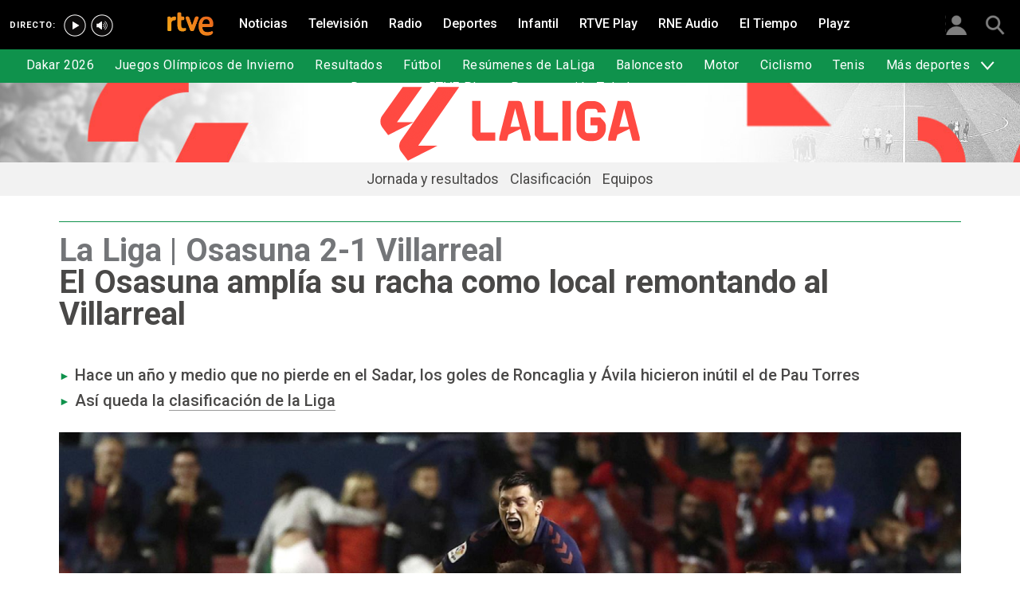

--- FILE ---
content_type: text/html; charset=utf-8
request_url: https://www.rtve.es/deportes/20191005/osasuna-amplia-su-racha-como-local-remontando-villarreal/1980802.shtml
body_size: 12003
content:

  <!DOCTYPE html>
  <!--[if lte IE 9]>
  <!DOCTYPE html PUBLIC "-//W3C//DTD HTML 4.01 Transitional//EN" "http://www.w3.org/TR/html4/loose.dtd">
  <![endif]-->
  <html lang="es" data-vsp="2.17.1" data-jsdomain=https://js2.rtve.es>
    
      <head>
        <!--[if lt IE 9]>
         <script type="text/javascript">
         document.createElement("nav");
         document.createElement("header");
         document.createElement("footer");
         document.createElement("section");
         document.createElement("article");
         document.createElement("aside");
         document.createElement("hgroup");
         </script>
         <link rel="stylesheet" href="https://css2.rtve.es/css/rtve.2015/rtve.oldie.css" media="all" />
         <![endif]-->
        
    <title>La Liga | El Osasuna remonta al Villarreal - RTVE.es</title>
    <meta content="text/html; charset=UTF-8" http-equiv="Content-Type" />
    <meta name="viewport" content="width=device-width,initial-scale=1.0,maximum-scale=2.0,user-scalable=1" />
    
	
		<meta name="author" content="RTVE.es / EFE">
	
	
		
				
				         
				  
			
		

		
	
		
				
				
				        <meta name="description" content="Osasuna venció al Villarreal por 2 goles a 1 en el duelo liguero que les enfrentó este sábado en el encuentro perteneciente a la octava jornada de la LaLiga, en un choque en el que Osasuna fue superior a los castellonenses en la segunda parte."/>    
				         
				  
			
		

		
	
		
			<link rel="canonical" href="https://www.rtve.es/deportes/20191005/osasuna-amplia-su-racha-como-local-remontando-villarreal/1980802.shtml"/>
		

		
	
		
			
				<meta property="article:modified_time" content="2019-10-05T22:42:00+02:00"/>
			
		

		
			<meta property="og:updated_time" content="2019-10-05T22:42:00+02:00"/>
		
	
		
			
				<meta property="article:published_time" content="2019-10-05T22:42:00+02:00"/>
			
		

		
	
		
			
				<meta property="article:section" content="DEPORTES"/>
			
		

		
	
		
			
				<meta property="article:tag" content="CA Osasuna"/>
			
		

		
	
		
			
				<meta property="article:tag" content="Villarreal CF"/>
			
		

		
	
		
				
				
				        <meta name="author" content="RTVE.es / EFE"/>    
				         
				  
			
		

		
	
		
				
				
				        <meta name="Content-Language" content="es"/>    
				         
				  
			
		

		
	
		
				
				
				        <meta name="Content-Type" content="text/html; charset=UTF-8"/>    
				         
				  
			
		

		
	
		
				
				         
				  
			
		

		
	
		
				
				
				        <meta name="DC.date" content="2019-10-05T22:42:00+02:00"/>    
				         
				  
			
		

		
	
		
				
				
				        <meta name="DC.date.issued" content="2019-10-05T22:42:00+02:00"/>    
				         
				  
			
		

		
	
		
				
				
				        <meta name="DC.identifier" content="1980802"/>    
				         
				  
			
		

		
	
		
				
				
				        <meta name="DC.language" content="es"/>    
				         
				  
			
		

		
	
		
				
				
				        <meta name="DC.title" content="El Osasuna amplía su racha como local remontando al Villarreal"/>    
				         
				  
			
		

		
	
		
				
				
				        <meta name="description_editorial" content="El Osasuna amplía su racha como local remontando al Villarreal"/>    
				         
				  
			
		

		
	
		
				
				
				        <meta name="fb:app_id" content="78994661336"/>    
				         
				  
			
		

		
	
		
				
				
				        <meta name="generator" content="BBT bCube NX"/>    
				         
				  
			
		

		
	
		
				
				
				        <meta name="image_src" content="https://img.rtve.es/imagenes/osasuna-amplia-su-racha-como-local-remontando-villarreal/1570309088442.jpg"/>    
				         
				  
			
		

		
	
		
				
				
				        <meta name="last-modified" content="2019-10-05T22:42:00+02:00"/>    
				         
				
			        <meta name="date" content="2019-10-05T22:42:00+02:00"/>              
				  
			
		

		
	
		
				
				
				        <meta name="news_keywords" content="Primera división masculina de fútbol"/>    
				         
				  
			
		

		
	
		
			  

				
				<meta property="og:description" content="El Osasuna amplía su racha como local remontando al Villarreal"/>
			
		

		
	
		
			
				<meta property="og:image:width" content="1280"/>
				<meta property="og:image:heigth" content="720"/>
			  

				
				<meta property="og:image" content="https://img.rtve.es/imagenes/osasuna-amplia-su-racha-como-local-remontando-villarreal/1570309088442.jpg"/>
			
		

		
	
		
			  

				
				<meta property="og:locale" content="es_ES"/>
			
		

		
	
		
			  

				
				<meta property="og:site_name" content="RTVE.es"/>
			
		

		
	
		
			  

				
				<meta property="og:title" content="El Osasuna amplía su racha como local remontando al Villarreal"/>
			
		

		
	
		
			  

				
				<meta property="og:type" content="article"/>
			
		

		
	
		
			  

				
				<meta property="og:url" content="https://www.rtve.es/deportes/20191005/osasuna-amplia-su-racha-como-local-remontando-villarreal/1980802.shtml"/>
			
		

		
	
		
				
				
				        <meta name="publisher" content="RTVE.es"/>    
				         
				  
			
		

		
	
		
				
				
				        <meta name="robots" content="index,follow,max-image-preview:large"/>    
				         
				  
			
		

		
	
		
				
				
				        <meta name="RTVE.cat_principal" content="_Deportes Fútbol LaLiga Primera división masculina de fútbol"/>    
				         
				  
			
		

		
	
		
				
				
				        <meta name="RTVE.tags_libres" content="_Primera división masculina de fútbol_"/>    
				         
				  
			
		

		
	
		
				
				
				        <meta name="RTVE.tipology" content="noticias"/>    
				         
				  
			
		

		
	
		
			  

			
				<meta name="twitter:card" content="summary"/>
			
		

		
	
		
			  

				
				<meta property="twitter:description" content="El Osasuna amplía su racha como local remontando al Villarreal"/>
			
		

		
	
		
			  

			
				<meta name="twitter:image" content="https://img.rtve.es/imagenes/osasuna-amplia-su-racha-como-local-remontando-villarreal/1570309088442.jpg"/>
			
		

		
	
		
			  

			
				<meta name="twitter:site" content="rtve"/>
			
		

		
	
		
			  

				
				<meta property="twitter:title" content="El Osasuna amplía su racha como local remontando al Villarreal"/>
			
		

		
	
		
			<link rel="amphtml" href="https://amp.rtve.es/deportes/20191005/osasuna-amplia-su-racha-como-local-remontando-villarreal/1980802.shtml"/>
		

		
	


        <link media="all" rel="stylesheet" href="https://css2.rtve.es/css/rtve.2019/rtve.compacts/p_final.content.deportes.desktp.css" type="text/css" />
    
    <link media="all" rel="stylesheet" href="https://css2.rtve.es/css/rtveplay.2021/rtve.play.grid_rtve.desktp.css" type="text/css">
  


      </head>
    

    
      <body class="p_final content deportes " id="bodyElem" data-uidtm="GTM-XGJJ" data-app="/mod_pf_news">
      <!--googleoff: all -->
        

 <section class="skip-content">
    <span class="ghost">Enlaces accesibilidad</span>
    <ul id="enlacesAccesibilidad" data-tipopag="pf">
        
        <li><a href="#topPage" class="ghost ghost-focusable">Saltar al contenido principal</a></li>
        
        <li><a href="/accesibilidad/" class="ghost ghost-focusable">Ir a la p&aacute;gina de accesibilidad</a></li>
        
        <li><a href="#footer" class="ghost ghost-focusable">Saltar al pie de p&aacute;gina</a></li>
        
    </ul>
</section>

        
    <div class="wrapper toplayer"></div>

        
    <div class="wrapper fixer auxheader">
  <div class="container">
      <span class="ico arrow above">
            <a title="" href="#bodyElem">
                <img src="https://img2.rtve.es/css/i/blank.gif" alt="">
                <span class="legend"></span>
            </a>
        </span>
        <ul class="services">
            <li id="bighead_users">
                <span class="ico users slidB beoff">
                    <a href="#" title="">
                        <img src="https://img2.rtve.es/css/i/blank.gif" alt="">
                        <span class="legend"></span>
                    </a>
                </span>
                <div class="blindBox"></div>
            </li>
            <li>
                <span class="ico seekr">
                    <a href="/buscador/" title="">
                        <img src="https://img2.rtve.es/css/i/blank.gif" alt="">
                        <span class="legend"></span>
                    </a>
                </span>
                <div class="blindBox"></div>
            </li>
        </ul>
    </div>
</div>

        
<script>
    window.addEventListener("load", function(event) {
        function scrollToAnchorWithOffset(anchorId) {
            var target = document.getElementById(anchorId);
            if (target) {
                var header = document.querySelector(".wrapper.mainheader");
                if (header) {
                    var headerHeight = header.offsetHeight;
                    var targetPosition = target.getBoundingClientRect().top + window.scrollY - (headerHeight + 30);
                    window.scrollTo({
                        top: targetPosition, 
                        left: 0, 
                        behavior: 'smooth'
                    });
                } else {
                    window.scrollTo({
                        top: target.getBoundingClientRect().top + window.scrollY, 
                        left: 0, 
                        behavior: 'smooth'
                    });
                }
            }
        }

        if (window.location.hash) {
            var anchorId = window.location.hash.substring(1); 
            scrollToAnchorWithOffset(anchorId); 
        }

        document.querySelectorAll('a[href^="#"]').forEach(function(anchor) {
            anchor.addEventListener("click", function(event) {
                event.preventDefault();
                var targetId = this.getAttribute("href").substring(1);
                scrollToAnchorWithOffset(targetId);
            });
        });
    });
</script>

    <div class="wrapper mainheader">
  <header class="navBox">
    <div class="container">
      <span class="ico blind slideL leftoff">
        <img src="https://img2.rtve.es/css/i/blank.gif" alt="menú principal" />
      </span>
      <span class="ico blind slideL lefton">
        <img src="https://img2.rtve.es/css/i/blank.gif" alt="menú principal" />
      </span>
      <nav class="blindBox"  data-cat='{"cont":"pf", "cat":"124631"}'  data-destpub="DEPORTES">
  <ul class="maintabs">
    
      
        <li class="tab_first">
          <a class="ico logo beoff" href="https://www.rtve.es/" title="Portada de RTVE.es">
            
            <img alt="Portada de RTVE.es" src="https://img2.rtve.es/css/rtve.commons/rtve.header.footer/i/logoRTVE.png"  />
          </a>
          
            
          
        </li>
      
    
      
        <li class="tab_direc playdirec">
          <a class="ico boton" href="https://www.rtve.es/play/videos/directo" title="Rtve Play en directo">
            
              <span class="tabH1">Rtve Play en directo</span>
            
            <img alt="Rtve Play en directo" src="https://img2.rtve.es/css/i/blank.gif"  />
          </a>
          
        </li>
      
    
      
        <li class="tab_direc playradiodirec">
          <a class="ico boton" href="https://www.rtve.es/play/radio" title="RNE Audio en directo ">
            
              <span class="tabH1">RNE Audio en directo </span>
            
            <img alt="RNE Audio en directo " src="https://img2.rtve.es/css/i/blank.gif"  />
          </a>
          
        </li>
      
    
      
        <li class="tab_infor">
          <a class="ico brows beoff" href="https://www.rtve.es/noticias/" title="Noticias">
            
              <span class="tabH1">Noticias</span>
            
            <img alt="Noticias" src="https://img2.rtve.es/css/i/blank.gif"  />
          </a>
          
            
          
        </li>
      
    
      
        <li class="tab_telev">
          <a class="ico brows beoff" href="https://www.rtve.es/television/" title="Televisión">
            
              <span class="tabH1">Televisión</span>
            
            <img alt="Televisión" src="https://img2.rtve.es/css/i/blank.gif"  class = "ico"  />
          </a>
          
            
          
        </li>
      
    
      
        <li class="tab_radio">
          <a class="ico brows beoff" href="https://www.rtve.es/radio/" title="Radio">
            
              <span class="tabH1">Radio</span>
            
            <img alt="Radio" src="https://img2.rtve.es/css/i/blank.gif"  class = "ico"  />
          </a>
          
            
          
        </li>
      
    
      
        <li class="tab_sport active">
          <a class="ico brows beoff be_on" href="https://www.rtve.es/deportes/" title="Deportes">
            
              <span class="tabH1">Deportes</span>
            
            <img alt="Deportes" src="https://img2.rtve.es/css/i/blank.gif"  class = "ico"  />
          </a>
          
            
  <div class="blindBox beoff be_on">
    <ul>
      
        
        <li>
          <span class="ico ">
            <a href="https://www.rtve.es/deportes/rally-dakar/" title="">
              <span>Dakar 2026</span>
              <img src="https://img2.rtve.es/css/i/blank.gif" alt="desplegable" />
            </a>
          </span>
          
        </li>
        
      
        
        <li>
          <span class="ico ">
            <a href="https://www.rtve.es/deportes/juegos-olimpicos-invierno/" title="">
              <span>Juegos Olímpicos de Invierno</span>
              <img src="https://img2.rtve.es/css/i/blank.gif" alt="desplegable" />
            </a>
          </span>
          
        </li>
        
      
        
        <li>
          <span class="ico ">
            <a href="https://www.rtve.es/deportes/resultados-deportivos/" title="">
              <span>Resultados</span>
              <img src="https://img2.rtve.es/css/i/blank.gif" alt="desplegable" />
            </a>
          </span>
          
        </li>
        
      
        
        <li>
          <span class="ico ">
            <a href="https://www.rtve.es/deportes/futbol-actualidad/" title="">
              <span>Fútbol</span>
              <img src="https://img2.rtve.es/css/i/blank.gif" alt="desplegable" />
            </a>
          </span>
          
        </li>
        
      
        
        <li>
          <span class="ico ">
            <a href="https://www.rtve.es/play/videos/resumenes-de-laliga/" title="">
              <span>Resúmenes de LaLiga</span>
              <img src="https://img2.rtve.es/css/i/blank.gif" alt="desplegable" />
            </a>
          </span>
          
        </li>
        
      
        
        <li>
          <span class="ico ">
            <a href="https://www.rtve.es/deportes/basket/" title="">
              <span>Baloncesto</span>
              <img src="https://img2.rtve.es/css/i/blank.gif" alt="desplegable" />
            </a>
          </span>
          
        </li>
        
      
        
        <li>
          <span class="ico ">
            <a href="https://www.rtve.es/deportes/motor/" title="">
              <span>Motor</span>
              <img src="https://img2.rtve.es/css/i/blank.gif" alt="desplegable" />
            </a>
          </span>
          
        </li>
        
      
        
        <li>
          <span class="ico ">
            <a href="https://www.rtve.es/deportes/ciclismo" title="">
              <span>Ciclismo</span>
              <img src="https://img2.rtve.es/css/i/blank.gif" alt="desplegable" />
            </a>
          </span>
          
        </li>
        
      
        
        <li>
          <span class="ico ">
            <a href="https://www.rtve.es/deportes/tenis/" title="">
              <span>Tenis</span>
              <img src="https://img2.rtve.es/css/i/blank.gif" alt="desplegable" />
            </a>
          </span>
          
        </li>
        
      
        
        <li>
          <span class="ico arrow">
            <a href="#" title="Más deportes">
              <span>Más deportes</span>
              <img src="https://img2.rtve.es/css/i/blank.gif" alt="desplegable" />
            </a>
          </span>
          
          <div class="blindBox">
              <ul>
                
                
                <li>
                  <span class="ico">
                    <a href="https://www.rtve.es/temas/atletismo/7550/" title="Atletismo">
                      <span>Atletismo</span>
                    </a>
                  </span>
                </li>
                
                
                
                <li>
                  <span class="ico">
                    <a href="https://www.rtve.es/temas/balonmano/22750/" title="Balonmano">
                      <span>Balonmano</span>
                    </a>
                  </span>
                </li>
                
                
                
                <li>
                  <span class="ico">
                    <a href="https://www.rtve.es/temas/natacion/7938/" title="Natación">
                      <span>Natación</span>
                    </a>
                  </span>
                </li>
                
                
                
                <li>
                  <span class="ico">
                    <a href="https://www.rtve.es/temas/futbol-sala/24670/" title="Fútbol sala">
                      <span>Fútbol Sala</span>
                    </a>
                  </span>
                </li>
                
                
                
                <li>
                  <span class="ico">
                    <a href="https://www.rtve.es/temas/otros-deportes/1026/" title="Otros deportes">
                      <span>Otros deportes</span>
                    </a>
                  </span>
                </li>
                
                
              </ul>
          </div>
          
        </li>
        
      
        
        <li>
          <span class="ico ">
            <a href="https://www.rtve.es/play/deportes/" title="">
              <span>Deportes en RTVE Play</span>
              <img src="https://img2.rtve.es/css/i/blank.gif" alt="desplegable" />
            </a>
          </span>
          
        </li>
        
      
        
        <li>
          <span class="ico ">
            <a href="https://www.rtve.es/tve/b/teledeporte/" title="Programación Teledeporte">
              <span>Programación Teledeporte</span>
              <img src="https://img2.rtve.es/css/i/blank.gif" alt="desplegable" />
            </a>
          </span>
          
        </li>
        
      
    </ul>
  </div>

          
        </li>
      
    
      
        <li class="tab_child">
          <a class="ico brows beoff" href="https://www.rtve.es/infantil/" title="Infantil">
            
              <span class="tabH1">Infantil</span>
            
            <img alt="Infantil" src="https://img2.rtve.es/css/i/blank.gif"  class = "ico"  />
          </a>
          
            
          
        </li>
      
    
      
        <li class="tab_carta">
          <a class="ico brows beoff" href="https://www.rtve.es/play/" title="RTVE Play">
            
              <span class="tabH1">RTVE Play</span>
            
            <img alt="RTVE Play" src="https://img2.rtve.es/css/i/blank.gif"  class = "ico"  />
          </a>
          
        </li>
      
    
      
        <li class="tab_carta">
          <a class="ico brows beoff" href="https://www.rtve.es/play/radio" title="RNE Audio">
            
              <span class="tabH1">RNE Audio</span>
            
            <img alt="RNE Audio" src="https://img2.rtve.es/css/i/blank.gif"  class = "ico"  />
          </a>
          
        </li>
      
    
      
        <li class="tab_weath">
          <a class="ico brows beoff" href="https://www.rtve.es/eltiempo/" title="El Tiempo">
            
              <span class="tabH1">El Tiempo</span>
            
            <img alt="El Tiempo" src="https://img2.rtve.es/css/i/blank.gif"  class = "ico"  />
          </a>
          
        </li>
      
    
      
        <li class="tab_playz">
          <a class="ico brows beoff" href="https://www.rtve.es/playz/" title="Playz">
            
              <span class="tabH1">Playz</span>
            
            <img alt="Playz" src="https://img2.rtve.es/css/i/blank.gif"  class = "ico"  />
          </a>
          
        </li>
      
    
  </ul>
</nav>

    </div>
  </header>
</div>
    


        
    <div id="topPage" class="wrapper mainbodier">
        <div class="grid prevPage"></div>
        <div class="grid currPage fronPage">
            


<main data-cat-uids="TEDEPORT-TEFUTBOL-TELIGABBV-TES19PDMA" >
	
		<div class="wrapper subheader">
  
  <!--subcabecera :: incluye tercer nivel dinamico-->
  
  
  <link media="all" rel="stylesheet"
    href="https://css2.rtve.es/css/rtve.2015/rtve.commons/rtve.header.footer/desktp.subheader.css" type="text/css" />
  
  
  <link media="all" rel="stylesheet" href="https://css2.rtve.es/css/rtve.2025.deportes/laLiga-TE_S19PDMA/TE_S19PDMA.desktp.cab.css" type="text/css" />
  
  

  <header class="navBox spechead">
    
    <div class="container">
      
      <strong class="falseH1">
        
        <a href="https://www.rtve.es/deportes/futbol/liga/resultados/"
          aria-label="LaLiga"
          >
          
          
          <span class="ima logoima">
            <img src="https://css2.rtve.es/css/rtve.2025.deportes/laLiga-TE_S19PDMA/i/TE_S19PDMA.logo.cab.png"
              alt="" />
          </span>
          
          
          <span>LaLiga</span>
          
          
        </a>
        
      </strong>
      
      
      
      

    </div>
    
    <button class="ico arrow slidB beoff">
      <img src="https://img2.rtve.es/css/i/blank.gif" alt="desplegable" />
    </button>
    <nav class="blindBox">
      <ul>
        
  
  <li class=""
  >
    <span class="ico ">
      <a 
        href="https://www.rtve.es/deportes/futbol/liga/resultados/" 
        title=""
        
      >
        <span>Jornada y resultados</span>
        <img src="https://img2.rtve.es/css/i/blank.gif" alt="desplegable" />
      </a>
    </span>
    
  </li>
  

  
  <li class=""
  >
    <span class="ico ">
      <a 
        href="https://www.rtve.es/deportes/futbol/liga/clasificacion/" 
        title="Clasificación"
        
      >
        <span>Clasificación</span>
        <img src="https://img2.rtve.es/css/i/blank.gif" alt="desplegable" />
      </a>
    </span>
    
  </li>
  

  
  <li class=""
  >
    <span class="ico ">
      <a 
        href="https://www.rtve.es/deportes/futbol/liga/equipos/" 
        title=""
        
      >
        <span>Equipos</span>
        <img src="https://img2.rtve.es/css/i/blank.gif" alt="desplegable" />
      </a>
    </span>
    
  </li>
  


      </ul>
    </nav>
    
  </header>
</div>
    
	<div class="wrapper bodier">

		<div class="container">
			<div id="newsContainer" class="pf_contentBox sport">
				
					

    <script type="application/ld+json">
        {
            "@context": "https://schema.org",
            "@type": "BreadcrumbList",
            "itemListElement": [{
                    "@type": "ListItem",
                    "position": 1,
                    "name": "El Osasuna amplía su racha como local remontando al Villarreal",
                    "item": "https://www.rtve.es/deportes/20191005/osasuna-amplia-su-racha-como-local-remontando-villarreal/1980802.shtml"
                }]
        }
    </script>

    <!--googleon: all-->
	<nav class="breadtabs">
		<ul>
			
		</ul>
	</nav>


				
				<script type="application/ld+json">
					{
					"@context": "http://schema.org",
					"@type": "NewsArticle",
					"headline": "El Osasuna amplía su racha como local remontando al Villarreal",
					"description": "Osasuna venció al Villarreal por 2 goles a 1 en el duelo liguero que les enfrentó este sábado en el encuentro perteneciente a la octava jornada de la LaLiga, en un choque en el que Osasuna fue superior a los castellonenses en la segunda parte.",
					"articleSection": "Primera división masculina de fútbol",
					"datePublished": "2019-10-05T22:42:00+02:00",
					"dateModified": "2019-10-05T22:42:00+02:00",
					"image": {
						"@type": "ImageObject",
						"url": "https://img2.rtve.es/n/1980802"
						,
						"width": 1280
						,
						"height": 720
					},
					"author":
						
						{
						"@type": "Person",
						"name": "RTVE.es / EFE",
						"affiliation": {
							"@type": "Organization",
							"name": "RTVE",
							"logo": {
							"@type": "ImageObject",
							"url": "https://img2.rtve.es/css/rtve.2015.apps/rtve.amp/logo_RTVEnoticias_amp.png",
							"width": "198",
							"height": "32"
							}
						}
					},
						

					"locationCreated": {
						"@type": "Place",
						"name": "España"
					},
					"mainEntityOfPage": {
						"@type": "WebPage",
						"@id": "https://www.rtve.es/deportes/20191005/osasuna-amplia-su-racha-como-local-remontando-villarreal/1980802.shtml"
					},
					"publisher": {
						"@type": "Organization",
						"name": "RTVE.es",
						"logo": {
						"@type": "ImageObject",
						"url": "https://img2.rtve.es/css/rtve.2015.apps/rtve.amp/logo_RTVEnoticias_amp.png",
						"width": 198,
						"height": 32
						}
					}
					}
					</script>

				<article data-lang=es data-id="1980802" data-url="https://www.rtve.es/deportes/20191005/osasuna-amplia-su-racha-como-local-remontando-villarreal/1980802.shtml" data-relativeurl="https://www.rtve.es/deportes/20191005/osasuna-amplia-su-racha-como-local-remontando-villarreal/1980802.shtml" data-category="{&quot;id&quot;:&quot;124631&quot;,&quot;parent&quot;:&quot;TE_DEPORT&quot;,&quot;name&quot;:&quot;Primera división masculina de fútbol&quot;}" class="mark article">
					<div class="falseH1">
					
						
							<strong class="pretitle">
								La Liga | Osasuna 2-1 Villarreal
							</strong>
						
					

						<h1 id="h1_maincontent">
							<span class="maintitle">El Osasuna amplía su racha como local remontando al Villarreal</span>
						</h1>
					</div>

					<div class="summary">
						
							
								<ul><li><span itemprop="alternativeHeadline">Hace un a&#xF1;o y medio que no pierde en el Sadar, los goles de Roncaglia y &#xC1;vila hicieron in&#xFA;til el de Pau Torres</span></li><li><span itemprop="alternativeHeadline">As&#xED; queda la <a href="https://www.rtve.es/deportes/futbol/liga/clasificacion/">clasificaci&#xF3;n de la Liga</a></span></li></ul>
							
						
					</div>
					
					
						<figure class="figure">
							
								
							

							

							

							







<div class="mediaBox imageBox "
	data-assetid="5402709_es_imagens"
	data-sust="false"
	data-autoplay="true"
	data-location="alacarta_videos"
	data-related="true"
	data-id="5402709"
	
	
	
    itemprop="Image"
    itemscope
    itemtype="http://schema.org/ImageObject"
	
	
>
	
		
		
				
		
		
		
		<meta itemprop="contentUrl" content="https://img.rtve.es/i/jugadores-osasuna-celebran-marcar-villarreal_1570309088442.jpg" />
		
			
	

	
	
		
		
		
		
		
		
			
			
				
					
					
				
			
		
		
						
			<span class="ima T H f16x9"  itemtype="https://schema.org/ImageObject">
				
					<meta itemprop="description" content="Los jugadores de Osasuna celebran tras marcar ante el Villarreal" />
					<meta itemprop="url" content="https://img2.rtve.es/n/1980802?w=1600" />
					<meta itemprop="width" content="1600" />
					<meta itemprop="height" content="900" />
				
				<img src="https://img2.rtve.es/n/1980802?w=1600" itemprop="image" alt="Los jugadores de Osasuna celebran tras marcar ante el Villarreal" title="Los jugadores de Osasuna celebran tras marcar ante el Villarreal" />
			</span>
			
		
	
	
	
		<span class="ico image">
			<img src="https://img2.rtve.es/css/i/blank.gif" alt="" />

			
		</span>
	
	
	

	

</div>



							
								
							

						</figure>
						
					
						<header class="preBody">
							
								<div class="signBox" data-items="0">
									<strong class="author firma">RTVE.es / EFE</strong>
								</div>
							
							<div class="dataBox">
									
										<time class="pubBox" datetime="&nbsp;2019-10-05T22:42:00+02:00&nbsp;">
																				<span class="datpub">05.10.2019</span>
																				<span aria-hidden="true">&nbsp;&#124;&nbsp;</span>
											
																				<span class="datrev">&nbsp;22:42&nbsp;</span>
																				</span>
																				
										</time>
									
								
								<ul class="shareBox">
									<li>
										<a class="icon-label tooltip fcebk" title="[ventana emergente] compartir en Facebook" target="_blank" href="https://www.facebook.com/sharer/sharer.php?u=https://www.rtve.es/deportes/20191005/osasuna-amplia-su-racha-como-local-remontando-villarreal/1980802.shtml&amp;" aria-label="Compartir contenido en Facebook [ventana emergente]">
											<span class="rtve-icons"></span>
											<strong>Facebook</strong>
										</a>
									</li>
									<li>
										<a class="icon-label tooltip equis" title="[ventana emergente] compartir en X" target="_blank" href="https://twitter.com/intent/tweet?url=https://www.rtve.es/n/1980802/&text=El%20Osasuna%20ampl%C3%ADa%20su%20racha%20como%20local%20remontando%20al%20Villarreal&via=rtve" aria-label="Compartir contenido en X (Twitter) [ventana emergente]">
											<span class="rtve-icons"></span>
											<strong>X</strong>
										</a>
									</li>
									<li>
										<a class="icon-label tooltip blsky" title="[ventana emergente] compartir en Bluesky" target="_blank" href="https://bsky.app/intent/compose?text=El%20Osasuna%20ampl%C3%ADa%20su%20racha%20como%20local%20remontando%20al%20Villarreal%20https://www.rtve.es/n/1980802/" aria-label="Compartir contenido en Bluesky [ventana emergente]">
												<span class="rtve-icons"></span>
												<strong>Bluesky</strong>
										</a>
									</li>		
									<li>
										<a class="icon-label tooltip whats hddn_desktp" title="[ventana emergente] compartir en WhatsApp" target="_blank" href="whatsapp://send?text=El%20Osasuna%20ampl%C3%ADa%20su%20racha%20como%20local%20remontando%20al%20Villarreal%20-%20https://www.rtve.es/deportes/20191005/osasuna-amplia-su-racha-como-local-remontando-villarreal/1980802.shtml" data-action="share/whatsapp/share" aria-label="Compartir contenido en WhatsApp [ventana emergente]">
											<span class="rtve-icons"></span>
											<strong>WhatsApp</strong>
										</a>
										<a class="icon-label tooltip whats hddn_mobile" title="[ventana emergente] compartir en WhatsApp" target="_blank" href="https://web.whatsapp.com/send?text=El%20Osasuna%20ampl%C3%ADa%20su%20racha%20como%20local%20remontando%20al%20Villarreal%20-%20https://www.rtve.es/deportes/20191005/osasuna-amplia-su-racha-como-local-remontando-villarreal/1980802.shtml" data-action="share/whatsapp/share" aria-label="Compartir contenido en WhatsApp [ventana emergente]">
											<span class="rtve-icons"></span>
											<strong>WhatsApp</strong>
										</a>
									</li>
									<li>
										<button class="icon-label links tooltip blind" name="urlcopy" tabindex="0" aria-label="Copiar enlace al contenido" data-htmlurl="https://www.rtve.es/deportes/20191005/osasuna-amplia-su-racha-como-local-remontando-villarreal/1980802.shtml">
											<span class="rtve-icons"></span>
											<strong>Copiar enlace</strong>
										</button>
										<span role="status" class="blindBox toolBox">
											<img src="[data-uri]" alt="">
											<strong>La dirección de esta página ha sido copiada en su portapapeles</strong>
										</span>
									</li>
									<li>
										<button class="icon-label bmark tooltip blind" title="Guardar en mi lista" href="/usuarios/addToPlayList.shtml?contentID=1980802&tipology=noticia&historic=false&added=true" data-item='{"id":1980802, "contentType":"noticia"}' name="bookmark" aria-label="Guardar el contenido en mi lista">
											<span class="rtve-icons"></span>
											<strong>Guardar en mi lista</strong>
										</button>
										<span role="status" class="blindBox toolBox tooltip">
											<img src="[data-uri]" alt="">
											<strong>El contenido ha sido guardado en su lista</strong>
										</span>
									</li>	
								</ul>
								
							</div>
					</header>

					<div class="mainContent hid_email">
						<div class="artBody">
							

							 <p><a href="https://www.rtve.es/temas/ca-osasuna/25390/" target="_blank">Osasuna</a> <strong>venci&#xF3; al </strong><a href="https://www.rtve.es/temas/villarreal-cf/10196/" target="_blank">Villarreal </a> en el duelo liguero que les enfrent&#xF3; este s&#xE1;bado en el encuentro perteneciente a la octava jornada de la <a href="https://www.rtve.es/temas/liga-de-futbol/7250/" target="_blank">LaLiga</a>, en un choque en el que Osasuna fue superior a los castellonenses en la segunda parte. </p><p><strong>[Narraci&#xF3;n y estad&#xED;sticas del </strong><a href="https://www.rtve.es/deportes/futbol/liga/en-vivo/?year=2019&amp;league=23&amp;match=1074890">Osasuna 2-1 Villarreal</a></p><p>En los primeros compases del encuentro, la iniciativa fue del equipo amarillo,que buscaba elaborar con la calidad de sus mediocentros. A Osasuna le costaba seguir el ritmo de unos castellonenses que jugaba con total tranquilidad los primeros minutos del encuentro. </p><p>El capit&#xE1;n del Villarreal, Santi Cazorla, puso un buen bal&#xF3;n que fue rematado por Gerard Moreno. Rub&#xE9;n no consigui&#xF3; atajar el bal&#xF3;n y el rechace fue aprovechado por <strong>Pau para anotar el primer tanto del partido. </strong></p><p>No pudo comenzar mejor la segunda parte para Osasuna. <strong>Roncaglia golpeaba el bal&#xF3;n </strong>desde m&#xE1;s all&#xE1; de la frontal de &#xE1;rea y su derechazo no lo lograba atajar Asenjo. <strong>Osasuna igualaba el encuentro</strong> en el minuto 46 nada m&#xE1;s volver de vestuarios. El Sadar enloquec&#xED;a. </p>
<figure class="incluBox size_100 C">
	<div class="mediaBox imageBox">
		<span class="ima H f_x_">
			<img class="r16x9" src="https://img2.rtve.es/im/5402721/?w=900" alt="Pugna por un remate">
		</span>
	</div>
	<span itemscope itemprop="image" itemtype="https://schema.org/ImageObject">
		<meta itemprop="name" content="Pugna por un remate">
<meta itemprop="description" content="Pugna por un remate">
<meta itemprop="url" content="https://img.rtve.es/i/pugna-remate_1570309021853.jpg">
	</span>
	<figcaption><p>Pugna por un remate</p></figcaption>
</figure>
<p>Chimy &#xC1;vila tuvo el 2-1 en sus botas. El delantero se qued&#xF3; solo frente a Asenjo, pero el portero supo aguantar al Chimy que estrello su disparo en el guardameta. Osasuna continuaba asediando la porter&#xED;a visitante. </p><p><strong>Minuto 79 y el Chimy &#xC1;vila esta vez no fallaba. 2-1. </strong> El Sadar estallaba. El jugador argentino lograba enganchar el bal&#xF3;n y perforar de esta manera la porter&#xED;a del Villarreal. Lo sigui&#xF3; intentando el equipo amarillo sin encontrar el premio hasta que despu&#xE9;s de 4 minutos de tiempo a&#xF1;adido Pizarro G&#xF3;mez se&#xF1;alaba el final del encuentro. Osasuna volv&#xED;a a ganar. </p><div><div class="cartela">
<div class="section"><h2 class="ladillo">Ficha t&#xE9;cnica</h2><p><strong>2 - Osasuna:</strong>&#xA0;Rub&#xE9;n; Nacho Vidal, Aridane, Roncaglia, Estupi&#xF1;&#xE1;n; Roberto Torres, Oier (Moncayola, m. 83), Fran M&#xE9;rida, Rub&#xE9;n Garc&#xED;a (Darko, m. 85);Chimy &#xC1;vila y Adri&#xE1;n (Rober Ib&#xE1;&#xF1;ez, m. 74).</p><p><strong>1 - Villarreal:&#xA0;</strong>Asenjo; Rub&#xE9;n Pe&#xF1;a, Albiol, Pau Torres, Quintill&#xE0;; Anguissa,Iborra (Trigueros, m. 86), Cazorla; Chukwueze, Gerard Moreno y Toko Ekambi (Javier Ontiveros, m.68).</p><p><strong>&#xC1;rbitro:</strong>&#xA0;Valent&#xED;n Pizarro G&#xF3;mez (Comit&#xE9; Madrile&#xF1;o), asistido por Villate Mart&#xED;nez y Garrido Romero. Mostr&#xF3; amarilla a Nacho Vidal y Oier por parte de Osasuna y a Albiol y Bacca por parte del Villarreal.</p><p><strong>Incidencias:</strong>&#xA0;Partido correspondiente a la octava jornada de la Liga Santander disputado en el estadio El Sadar, con 15.349 espectadores. Antes de comenzar el encuentro se guard&#xF3; un minuto de silencio en memoria de los periodistas Ferm&#xED;n Zariquiegui y Javier Mart&#xED;nez de Z&#xFA;&#xF1;iga, recientemente fallecidos.</p></div>










</div></div> 
						</div>
					</div>
				</article>

					
						

<aside class="totem">
	<div class="totemBox">
		
			

			

			<ul>
				
				

					
					
						
					

					<li class="cell first">
						<article class="mod">
													
							<div class="mainBox">
								<div class="anteBox"></div>
								







<div class="mediaBox noticBox "
	data-assetid="1980795_es_noticias"
	data-sust="false"
	data-autoplay="true"
	data-location="alacarta_videos"
	data-related="true"
	data-id="1980795"
	
	
	
	
>
	

	
	
		
		
		
		
		
		
		
						
			<span class="ima T H f16x9"  >
				
				<img src="https://img.rtve.es/n/1980795?w=800&amp;preview=1570363141414.jpg" itemprop="image" alt="El Mallorca aprovecha los errores del Espanyol y deja a David Gallego en el alambre" title="El Mallorca aprovecha los errores del Espanyol y deja a David Gallego en el alambre" />
			</span>
			
		
	
	
	
	<a href="https://www.rtve.es/deportes/20191006/cronica-mallorca-espanyol/1980795.shtml" title="Noticia: El Mallorca aprovecha los errores del Espanyol y deja a David Gallego en el alambre">
	
		<span class="ico notic">
			<img src="https://img2.rtve.es/css/i/blank.gif" alt="" />

			
		</span>
	
	</a>
	
	
	

	

</div>


								<div class="txtBox">
									<h3>
										<span class="maintitle">
											El Mallorca aprovecha los errores del Espanyol y deja a David Gallego en el alambre
										</span>
									</h3>
									<span class="datpub">06.10.2019</span>
								</div>
							</div>

						</article>
					</li>
					
				

					
					

					<li class="cell">
						<article class="mod">
													
							<div class="mainBox">
								<div class="anteBox"></div>
								







<div class="mediaBox noticBox "
	data-assetid="1980779_es_noticias"
	data-sust="false"
	data-autoplay="true"
	data-location="alacarta_videos"
	data-related="true"
	data-id="1980779"
	
	
	
	
>
	

	
	
		
		
		
		
		
		
		
						
			<span class="ima T H f16x9"  >
				
				<img src="https://img.rtve.es/n/1980779?w=800&amp;preview=1570295895067.jpg" itemprop="image" alt="El Valencia se queda con los puntos ante un buen Alavés" title="El Valencia se queda con los puntos ante un buen Alavés" />
			</span>
			
		
	
	
	
	<a href="https://www.rtve.es/deportes/20191005/cronica-valencia-alaves/1980779.shtml" title="Noticia: El Valencia se queda con los puntos ante un buen Alavés">
	
		<span class="ico notic">
			<img src="https://img2.rtve.es/css/i/blank.gif" alt="" />

			
		</span>
	
	</a>
	
	
	

	

</div>


								<div class="txtBox">
									<h3>
										<span class="maintitle">
											El Valencia se queda con los puntos ante un buen Alavés
										</span>
									</h3>
									<span class="datpub">05.10.2019</span>
								</div>
							</div>

						</article>
					</li>
					
				

					
					

					<li class="cell">
						<article class="mod">
													
							<div class="mainBox">
								<div class="anteBox"></div>
								







<div class="mediaBox noticBox "
	data-assetid="1980778_es_noticias"
	data-sust="false"
	data-autoplay="true"
	data-location="alacarta_videos"
	data-related="true"
	data-id="1980778"
	
	
	
	
>
	

	
	
		
		
		
		
		
		
		
						
			<span class="ima T H f16x9"  >
				
				<img src="https://img.rtve.es/n/1980778?w=800&amp;preview=1570292523417.JPG" itemprop="image" alt="Festival de golazos de Benzema, Hazard y Modric para ganar a un perseverante Granada" title="Festival de golazos de Benzema, Hazard y Modric para ganar a un perseverante Granada" />
			</span>
			
		
	
	
	
	<a href="https://www.rtve.es/deportes/20191005/festival-golazos-benzema-hazard-modric-para-ganar-a-perseverante-granada/1980778.shtml" title="Noticia: Festival de golazos de Benzema, Hazard y Modric para ganar a un perseverante Granada">
	
		<span class="ico notic">
			<img src="https://img2.rtve.es/css/i/blank.gif" alt="" />

			
		</span>
	
	</a>
	
	
	

	

</div>


								<div class="txtBox">
									<h3>
										<span class="maintitle">
											Festival de golazos de Benzema, Hazard y Modric para ganar a un perseverante Granada
										</span>
									</h3>
									<span class="datpub">05.10.2019</span>
								</div>
							</div>

						</article>
					</li>
					
				

					
					

					<li class="cell">
						<article class="mod">
													
							<div class="mainBox">
								<div class="anteBox"></div>
								







<div class="mediaBox noticBox "
	data-assetid="1980786_es_noticias"
	data-sust="false"
	data-autoplay="true"
	data-location="alacarta_videos"
	data-related="true"
	data-id="1980786"
	
	
	
	
>
	

	
	
		
		
		
		
		
		
		
						
			<span class="ima T H f16x9"  >
				
				<img src="https://img.rtve.es/n/1980786?w=800&amp;preview=1570278955548.jpg" itemprop="image" alt="La fortuna sonríe al Levante y hunde al Leganés" title="La fortuna sonríe al Levante y hunde al Leganés" />
			</span>
			
		
	
	
	
	<a href="https://www.rtve.es/deportes/20191005/fortuna-sonrie-levante-hunde-leganes/1980786.shtml" title="Noticia: La fortuna sonríe al Levante y hunde al Leganés">
	
		<span class="ico notic">
			<img src="https://img2.rtve.es/css/i/blank.gif" alt="" />

			
		</span>
	
	</a>
	
	
	

	

</div>


								<div class="txtBox">
									<h3>
										<span class="maintitle">
											La fortuna sonríe al Levante y hunde al Leganés
										</span>
									</h3>
									<span class="datpub">05.10.2019</span>
								</div>
							</div>

						</article>
					</li>
					
				

					
					

					<li class="cell">
						<article class="mod">
													
							<div class="mainBox">
								<div class="anteBox"></div>
								







<div class="mediaBox noticBox "
	data-assetid="1980735_es_noticias"
	data-sust="false"
	data-autoplay="true"
	data-location="alacarta_videos"
	data-related="true"
	data-id="1980735"
	
	
	
	
>
	

	
	
		
		
		
		
		
		
		
						
			<span class="ima T H f16x9"  >
				
				<img src="https://img.rtve.es/n/1980735?w=800&amp;preview=1570222087021.jpg" itemprop="image" alt="El Betis no pasa del empate ante el Eibar" title="El Betis no pasa del empate ante el Eibar" />
			</span>
			
		
	
	
	
	<a href="https://www.rtve.es/deportes/20191004/betis-eibar-liga/1980735.shtml" title="Noticia: El Betis no pasa del empate ante el Eibar">
	
		<span class="ico notic">
			<img src="https://img2.rtve.es/css/i/blank.gif" alt="" />

			
		</span>
	
	</a>
	
	
	

	

</div>


								<div class="txtBox">
									<h3>
										<span class="maintitle">
											El Betis no pasa del empate ante el Eibar
										</span>
									</h3>
									<span class="datpub">04.10.2019</span>
								</div>
							</div>

						</article>
					</li>
					
				
			</ul>
		 
		
	
	
		<ul class="listag">
			
				<li>
					<span class="boton">
						<a title="Primera división masculina de fútbol" href="https://www.rtve.es/temas/primera-division-masculina-de-futbol/124631/">
							<strong>Primera división masculina de fútbol</strong>
						</a>
					</span>
				</li>
			
				<li>
					<span class="boton">
						<a title="CA Osasuna" href="https://www.rtve.es/temas/ca-osasuna/25390/">
							<strong>CA Osasuna</strong>
						</a>
					</span>
				</li>
			
				<li>
					<span class="boton">
						<a title="Villarreal CF" href="https://www.rtve.es/temas/villarreal-cf/10196/">
							<strong>Villarreal CF</strong>
						</a>
					</span>
				</li>
			
		</ul>
	
	

	</div>
</aside>

<script>
(function () {
    try {
		var PLACEHOLDER = "https://img2.rtve.es/css/rtve.2020.rtve/i/generica_rtve.jpg";
        var imgs = document.querySelectorAll(
			'.totem .mediaBox.audioBox .ima img, .totem .mediaBox.videoBox .ima img'
		);

        function applyPlaceholder(img) {
            try {
                // Mantener el espacio 16:9, pero evitar icono roto
                img.removeAttribute('srcset');
                img.removeAttribute('sizes');
                img.src = PLACEHOLDER;

                // Marcar para estilos (opcional)
                var ima = img.closest ? img.closest('.ima') : null;
                if (ima) ima.classList.add('no_thumb');
            } catch (e) {}
        }

        for (var i = 0; i < imgs.length; i++) {
            (function (img) {
                // Si ya está cargada y rota
                if (img.complete && img.naturalWidth === 0) {
                    applyPlaceholder(img);
                    return;
                }

                // Si falla a partir de ahora
                img.addEventListener('error', function () {
                    applyPlaceholder(img);
                });
            })(imgs[i]);
        }
    } catch (e) {
        // no romper nada si algo falla
    }
})();
</script>


<!--googleoff: all-->


					

					
				<div class="mod promo_mod" data-size="36402" data-conf=""></div>
			</div>

			<aside class="pf_flipperBox"></aside>
			<div class="DatosContainer" data-id="1980802" data-tipo="deportes_RTV_NOTICIA"></div>
		</div>
	</div>
</main>

            <div class="container">
               
               <!-- Se comenta hasta decidir la fuente de datos: PROY-3686  
               <section data-tipo="mod_top" class="grid g2 noNums backed arrays simply" >
                    <h2><span> Deportes</span></h2>
                        <include virtual="/mod_pf_news/modulos/top/4/feed?feed=%2Fservicios%2Fscraper%2Fportadillas%2Fnoticias.json%3Flimit%3D6">
                </section>
                -->
                
                <div class="wrapper shortBox">
	<div class="container">
	
		<strong>Es noticia:</strong>
		<!-- Result list -->
		<ul>
	
		<li><a href="https://www.rtve.es/deportes/20260115/atletico-madrid-alaves-directo-resumen-resultado-liga-jornada-20/16896213.shtml" title="Atlético de Madrid Alavés">Atlético de Madrid Alavés</a></li>
	
		<li><a href="https://www.rtve.es/noticias/20260118/comparecencia-27-union-europea-aranceles-trump-groenlandia/16899245.shtml" title="UE aranceles Trump">UE aranceles Trump</a></li>
	
		<li><a href="https://www.rtve.es/noticias/20260118/sanchez-trump-groenlandia-putin-otan/16899116.shtml" title="Sánchez Groenlandia">Sánchez Groenlandia</a></li>
	
		<li><a href="https://www.rtve.es/noticias/20260118/feijoo-presidentes-autonomicos-sanchez-reiniciar-financiacion-retire-modelo-hablaremos/16899185.shtml" title="Financiación autonómica">Financiación autonómica</a></li>
	
		<li><a href="https://www.rtve.es/deportes/20260118/alcaraz-debuta-open-australia-victora-ante-adam-walton/16899229.shtml" title="Open Australia Carlos Alcaraz">Open Australia Carlos Alcaraz</a></li>
	
		<li><a href="https://www.rtve.es/noticias/20260118/portugal-elige-presidente-elecciones/16897918.shtml" title="Elecciones Portugal 2026">Elecciones Portugal 2026</a></li>
	
		<li><a href="https://www.rtve.es/noticias/20260118/vaticano-maduro-exilio-venezuela/16899192.shtml" title="Nicolás Maduro">Nicolás Maduro</a></li>
	
		<li><a href="https://www.rtve.es/television/20260118/avance-semanal-promesa-19-23-enero/16897613.shtml" title="La Promesa avance semanal">La Promesa avance semanal</a></li>
	
		<li><a href="https://www.rtve.es/noticias/ultimas-noticias/" title="Últimas noticias">Últimas noticias</a></li>
	
</ul>

	
	</div>
</div>

            </div>
        </div>
        <div class="grid nextPage"></div>
    </div>

    <div id="stats" class="hddn" style="display: none;">
	<span id="ganalytics" data-content="/deportes/futbol/laliga/primera-division-masculina-de-futbol/"></span>
	<span id="comscore" data-content="/deportes/futbol/laliga/primera-division-masculina-de-futbol/"></span>
	<span id="omniture" data-json='{"eVar4":"Futbol","eVar5":"LaLiga","eVar2":"WEB","eVar3":"Deportes","list1":"CA Osasuna|Villarreal CF","eVar6":"Primera division masculina de futbol","prop26":"CA Osasuna|Villarreal CF","hier1":"WEB |Deportes|Futbol|LaLiga|Primera division masculina de futbol","channel":"Deportes"}'></span>
	<span id="usertracker" data-json='{"digitalData":{"page":{"category":{"pageType":"noticia","topics":"CA Osasuna|Villarreal CF","primaryCategory":"Deportes/Futbol/LaLiga/Primera division masculina de futbol"},"pageInfo":{"pageID":"1980802","language":"es-ES","sysEnv":"web"}},"pageInstanceID":"https://www.rtve.es/n/1980802/"}}'></span>
</div>


        
          







    
    
    


<!-- FOOTER -->
<script type="application/ld+json">
{
  "@context": "http://schema.org/",
  "@type": "Organization",
  "name": "RTVE.es",
  "url": "https://www.rtve.es/",
  "logo":{
      "@type":"ImageObject",
      "url":"https://img2.rtve.es/css/rtve.commons/rtve.header.footer/i/logoRTVE.png"
    }
}
</script>
<div class="wrapper footer" id="footer" data-locale="ES" data-jsdomain="https://js2.rtve.es">
    <div class="container">
        <ul>
            <li>
                <a href="https://www.rtve.es/" title="Ir a portada principal de la Web de RTVE">
                    <img alt="RTVE.es" src="https://img2.rtve.es/css/style2011/i/PG_logo_RTVEes.png" />
                </a>
                <span class="blind material-icon menu" aria-hidden="true" tabindex="0">
                    <span class="ghost">Men&uacute; de navegaci&oacute;n principal</span>
                </span>
                <div class="blindBox">
                    <ul>
                        <li><a href="https://www.rtve.es/noticias/"><span>Noticias</span></a></li>
                        <li><a href="https://www.rtve.es/play/"><span>RTVE Play</span></a></li>
						<li><a href="https://www.rtve.es/play/radio/"><span>RTVE Audio</span></a></li>
                        <li><a href="https://www.rtve.es/filmoteca/"><span>Filmoteca</span></a></li>
                        <li><a href="https://www.rtve.es/television/"><span>Televisi&oacute;n</span></a></li>
                        <li><a href="https://www.rtve.es/radio/"><span>Radio</span></a></li>
                        <li><a href="https://www.rtve.es/deportes/"><span>Deportes</span></a></li>
                        <li><a href="https://www.rtve.es/eltiempo/"><span>Tiempo</span></a></li>
                        <li><a href="https://www.rtve.es/infantil/"><span>Infantil</span></a></li>
                        <li><a href="https://lab.rtve.es/"><span>Laboratorio</span></a></li>
                    </ul>
                </div>
            </li>
            <li>
                <a href="https://www.rtve.es/television/" title="Ir a portada de Televisi&oacute;n Espa&ntilde;ola" class="tve">
                    <img alt="TVE" src="https://img2.rtve.es/css/style2011/i/PG_logo_TVE.png" />
                </a>
                <span class="blind material-icon menu" aria-hidden="true" tabindex="0">
                    <span class="ghost">Men&uacute; de Televisi&oacute;n Espa&ntilde;ola</span>
                </span>
                <div class="blindBox">
                    <ul>
			<li><a href="https://www.rtve.es/television/dividendo-digital/"><span>2&#176; Dividendo Digital</span></a></li>
                        <li><a href="https://www.rtve.es/television/boton-rojo/"><span>RTVE Bot&oacute;n Rojo</span></a></li>
                        <li><a href="https://www.rtve.es/rtve/corresponsales/"><span>Corresponsal&iacute;as</span></a></li>
                        <li><a href="https://www.rtve.es/television/tve-internacional/"><span>TVE Internacional</span></a></li>
                        <li><a href="https://www.rtve.es/television/catalunya/"><span>TVE Catalunya</span></a></li>
                        <li><a href="https://www.rtve.es/television/tve-canarias/"><span>TVE Canarias</span></a></li>
                        <li><a href="https://www.rtve.es/television/teletexto/"><span>Teletexto</span></a></li>
                        <li><a href="https://www.rtve.es/centros-territoriales/"><span>Centros Territoriales</span></a></li>
                        <li><a href="https://www.rtve.es/noticias/directo-la-1/"><span>TVE en directo</span></a></li>
                    </ul>
                </div>
            </li>
            <li>
                <a href="https://www.rtve.es/radio/" title="Ir a portada de Radio Nacional de Espa&ntilde;a" class="rne">
                    <img alt="RNE" src="https://img2.rtve.es/css/style2011/i/PG_logo_RNE.png" />
                </a>
                <span class="blind material-icon menu" aria-hidden="true" tabindex="0">
                    <span class="ghost">Men&uacute; de Radio Nacional de  Espa&ntilde;a</span>
                </span>
                <div class="blindBox">
                    <ul>
                        <li><a href="https://www.rtve.es/radio/"><span>Radio Nacional</span></a></li>
                        <li><a href="https://www.rtve.es/radio/radioclasica/"><span>Radio Cl&aacute;sica</span></a></li>
                        <li><a href="https://www.rtve.es/radio/radio3/"><span>Radio 3</span></a></li>
                        <li><a href="https://www.rtve.es/radio/radio4/"><span>R&agrave;dio 4</span></a></li>
                        <li><a href="https://www.rtve.es/radio/radio5/"><span>Radio 5</span></a></li>
                        <li><a href="https://www.rtve.es/radio/radio-exterior/"><span>Radio Exterior</span></a></li>
                        <li><a href="https://www.rtve.es/radio/podcast/"><span>Podcast</span></a></li>
                    </ul>
                </div>
            </li>
            <li>
                <a href="https://www.rtve.es/corporacion/" title="Ir a portada de Transparencia" class="cor">
                    <img alt="RTVE" src="https://img2.rtve.es/css/style2011/i/PG_logo_RTVE.png" />
                </a>
                <span class="blind material-icon menu" aria-hidden="true" tabindex="0">
                    <span class="ghost">Men&uacute; de la Corporaci&oacute;n RTVE</span>
                </span>
                <div class="blindBox">
                   <ul>
										<li><a href="https://www.rtve.es/corporacion/"><span>Transparencia</span></a></li>
										<li><a href="https://www.rtve.es/corporacion/sostenibilidad/"><span>Sostenibilidad</span></a></li>
										<li><a href="https://www.rtve.es/comunicacion/"><span>RTVE Comunicaci&oacute;n</span></a></li>
										<li><a href="https://manualdeestilo.rtve.es/"><span>Manual de estilo</span></a></li>
										<li><a href="https://www.rtve.es/codigo-autorregulacion/"><span>C&oacute;digo de autorregulaci&oacute;n</span></a></li>
										<li><a href="https://www.rtve.es/corporacion/derecho-acceso/"><span>Derecho de acceso</span></a></li>
										<li><a href="https://www.rtve.es/corporacion/ofertas-empleo/"><span>Ofertas de empleo</span></a></li>
										<li><a href="https://rtve2030.rtve.es/"><span>RTVE 2030</span></a></li>							
										<li><a href="https://www.rtve.es/defensora/"><span>Defensora de la Audiencia</span></a></li>
										<li><a href="https://www.rtve.es/observatorio-igualdad/"><span>Observatorio de Igualdad</span></a></li>
										<li><a href="https://www.rtve.es/rtve/20170407/prevencion-riesgos-penales/1519380.shtml"><span>Canal &Eacute;tico</span></a></li>
										<li><a href="https://www.rtve.es/instituto/"><span>Instituto RTVE</span></a></li>
										<li><a href="https://www.rtve.es/orquesta-coro/"><span>Orquesta Sinf&oacute;nica y Coro RTVE</span></a></li>
										<li><a href="https://www.rtve.es/comercial/"><span>Direcci&oacute;n Comercial</span></a></li>
										<li><a href="https://www.rtve.es/corporacion/impulsavision/"><span>Impulsa Visi&oacute;n</span></a></li>
										<li><a href="https://licitaciones.rtve.es/"><span>Perfil del Contratante</span></a></li>
										<li><a href="https://www.rtve.es/perfil-contratante/audiovisuales/"><span>Contrataci&oacute;n audiovisuales</span></a></li>
									</ul>
                </div>
            </li>
            <li class="endBox">
                <ul>
                    <li>
                        <a target="_blank" title="Se abre p&aacute;gina nueva" aria-label="Condiciones de utilizaci&oacute;n del sitio RTVE.es" href="https://www.rtve.es/comunes/aviso_legal.html">
                            <span>Aviso legal</span>
                        </a>
                    </li>
                    <li>
                        <a target="_blank" title="Se abre p&aacute;gina nueva" aria-label="Pol&iacute;tica de RTVE sobre el tratamiento de datos personales" href="https://www.rtve.es/comunes/politica_privacidad.html">
                            <span>Pol&iacute;tica de privacidad</span>
                        </a>
                    </li>
                    <li>
                        <a target="_blank" title="Se abre p&aacute;gina nueva" aria-label="Pol&iacute;tica de RTVE sobre el tratamiento de datos cookies" href="https://www.rtve.es/comunes/politica_cookies.html">
                            <span>Pol&iacute;tica de cookies</span>
                        </a>
                    </li>
                    <li>                                
                        <a target="_blank" aria-label="P&aacute;gina sobre la accesibilidad del Portal de RTVE.es" href="https://www.rtve.es/comunes/accesibilidad.shtml">
                            <span>Accesibilidad</span>
                        </a>
                    </li>
                    <li>
                        <a target="_blank" aria-label="Mapa del sitio RTVE.es" href="https://www.rtve.es/mapa-web/">
                            <span>Mapa web</span>
                        </a>
                    </li>
                    <li>                                
                        <a target="_blank" aria-label="Preguntas frecuentes, direcciones de contacto de la Corporaci&oacute;n RTVE.es, Oficina del Defensor" href="https://www.rtve.es/faqs/">
                            <span>Contacto</span>
                        </a>
                    </li>
                    <li>
                        <a target="_blank" title="Se abre p&aacute;gina nueva" aria-label="Pol&iacute;tica de RTVE.es sobre comentarios y participaci&oacute;n social de usuarios" href="https://www.rtve.es/comunes/normas_participacion.shtml">
                            <span>Normas de Participaci&oacute;n</span>
                        </a>
                    </li>
                </ul>
                <span itemscope itemtype="https://schema.org/CreativeWork">
                    <a itemprop="url" target="_blank" href="https://www.rtve.es/corporacion/">
                        <span itemprop="copyrightHolder">&copy;</span><strong>&nbsp;Corporaci&oacute;n de Radio y Televisi&oacute;n Espa&ntilde;ola 2026</strong>
                    </a>
                </span>
            </li>
        </ul>
    </div>
</div>


<script>

(function (w, d) {
  setTimeout(function () {
    if (d.readyState === 'loading') {
      d.addEventListener('DOMContentLoaded', init);
    } else {
      init();
    }

    function init() {
      function checkFloatLinks() {
        var border = (w.scrollY > w.screen.height * 1.5);
        var floatLinks = d.querySelectorAll('.floatLink');
        floatLinks.forEach(function (el) {
          if (border) el.classList.add('hddn');
          else el.classList.remove('hddn');
        });
      }

      var pending = false;
      checkFloatLinks();

      w.addEventListener('scroll', function () {
        if (!pending) {
          pending = true;
          w.requestAnimationFrame(function () {
            checkFloatLinks();
            pending = false;
          });
        }
      });
    }
  }, 800);
})(window, document);

</script>


<!-- FIN FOOTER -->



    



        
        
          <div class="wrapper botlayer"></div>
        
        
  <script data-main="https://js2.rtve.es/pages/pf-news/2.33.13/js/config" src="https://js2.rtve.es/pages/pf-news/2.33.13/js/vendor/require.js" ></script>      
      </body>
    
  </html>



--- FILE ---
content_type: text/css
request_url: https://css2.rtve.es/css/rtveplay.2021/rtve.play.grid_rtve.desktp.css
body_size: 1558
content:
@charset 'UTF-8';
@import url('rtve.play.grids.basics.css');

/** TIRAS BANNERS 4:1 ***************************/
/************************************************/
.video_mod {position:relative;}
.video_mod .ima {padding-top:46.25%;}
.incluBox .video_mod .rtve-icons:after {display:none;}

/* texto*/
.video_mod .content {position:absolute;display:flex;align-items:flex-end;height:100%;bottom:0;z-index:2;}
.video_mod .txtBox {padding:0 50% 7rem 2.6rem;}
.video_mod .txtBox * {color:#fff;font-size:1.5rem;line-height:2.1rem;}
.video_mod .pretitle {display:block;font-size:1.3rem;text-transform:uppercase;font-weight:500;letter-spacing:1pt;padding-bottom:0.4rem;}
.video_mod .maintitle {display:block;color:#fff;font-size:2.8rem;line-height:3.2rem;font-weight:300;padding-bottom:0.8rem;}
.video_mod .txtBox p:not(.legend) {font-weight:300;margin-bottom:0;}

.video_mod .ima .i_logo {top:auto;left:auto;bottom:1rem;right:2rem;width:20%;max-width:24rem;z-index:2;}
.video_mod .ima .i_prvw {height:100%;width:auto;right:0;left:calc(50% + 4.6rem);top:50%;transform: translate(-50%, -50%) scale(1.25);}
.video_mod.bkg_black .ima:before {content:'';width:50%;height:100%;position:absolute;left:0;top:0;display:inline-block;
	background:rgba(17,17,17,0.67);
	background:-moz-linear-gradient(left,rgba(17,17,17,1) 9.6rem, rgba(17,17,17,0) 100%);
	background:-webkit-linear-gradient(left,rgba(17,17,17,1) 9.6rem,rgba(17,17,17,0) 100%);
	background:linear-gradient(to right,rgba(17,17,17,1) 9.6rem,rgba(17,17,17,0) 100%);
	filter: progid:DXImageTransform.Microsoft.gradient(startColorstr='#111111',endColorstr='#00111111',GradientType=1);
	z-index:1;}
.video_mod.bkg_color .ima:before {content:'';width:100%;height:100%;position:absolute;left:0;top:0;display:inline-block;z-index:1;
	background-repeat:no-repeat;background-position:0 0;background-size:auto 100%;
	background-image:url(https://img2.rtve.es/css/rtveplay.2021/resources/PF_RTVEplay_bkg_colores.png);}

/*.video_mod .goto_media {z-index:2;}*/
.video_mod .goto_media .progressBar {position:absolute;display:flex;width:15rem;height:3.6rem;left:2.6rem;bottom:2rem;text-align:center;background:rgba(255,255,255,1);border-radius:0.3rem;overflow:hidden;opacity:0.67;z-index:1;}
.video_mod a:hover .goto_media .progressBar {opacity:1;}
.video_mod .goto_media .progressBar em {position:absolute;top:1.2rem;left:4rem;font-style:normal;font-size:1.4rem;text-transform:uppercase;letter-spacing:0.25pt;font-weight:700;color:#000;}
.video_mod .goto_media .progressBar strong {display:flex;align-items:center;justify-content:flex-start;height:100%;}
.video_mod .goto_media .progressBar strong:before {content:'';background:url(https://img2.rtve.es/css/rtve.2021/i/rtve-icons.svg/rtve-icon_playVideo_masa_000000.svg) no-repeat 50%;background-size:100%;
	position:absolute;top:0.8rem;left:0.5rem;width:2rem;height:2rem;display:inline-block;opacity:0.67;margin:0 0.8rem;}

.incluBox .video_mod .goto_media .rtve-icons {position:absolute;width:10rem;height:4rem;top:1.4rem;left:2.8rem;z-index:1;}
.incluBox .video_mod.bkg_black .goto_media .rtve-icons {background:url(https://img2.rtve.es/css/rtve.2021/i/rtve-logos/logo_rtveplay_completo_colores.png) no-repeat;background-size:100%;}
.incluBox .video_mod.bkg_color .goto_media .rtve-icons {background:url(https://www.rtve.es/css/rtve.2021/i/rtve-logos/logo_rtveplay_completo_ffffff.svg) no-repeat;}

/*noticias*/
.noticias .video_mod .ima {padding-top:46.25%;background-color:#000;}
.noticias .video_mod .ima .i_logo {top:2.4rem;left:auto;right:2rem;width:20%;max-width:24rem;z-index:2;}
.noticias .video_mod .ima .i_prvw {height:calc(100% - 4.8rem);width:auto;right:2.4rem;left:auto;top:50%;transform: translateY(-50%);}

/*playz*/
.playz .video_mod .txtBox {position:static;}
.playz .incluBox {border:0;background:transparent;}

@media only screen and (max-width:1159px){
	/*.video_mod .pretitle {font-size:1.3rem;}*/
	body:not(.pfvideo.embed) .video_mod .maintitle {font-size:2.4rem;line-height:3rem;}
	body:not(.pfvideo.embed) .video_mod .txtBox p:not(.legend) {font-size:1.4rem;line-height:2rem;}
}
@media only screen and (max-width:1090px){
	body:not(.pfvideo.embed) .video_mod .txtBox p:not(.legend) {display:none;}
}
/** TIRAS BANNERS 4:1 ***************************/
/** END *****************************************/

/** INCLUBOX VIDEO ******************************/
/************************************************/
.incluBox .video_mod .content {bottom:5rem;}
.incluBox .video_mod .goto_media .progressBar {position:relative;display:inline-block;width:auto;height:3.6rem;left:2.6rem;bottom:5.5rem;background:rgba(255,255,255,1);border-radius:0.3rem;overflow:hidden;opacity:0.67;z-index:1;}
.incluBox .video_mod .goto_media .progressBar em {position:static;top:1.2rem;left:4rem;padding-right:1.5rem;padding-left:4.5rem;font-style:normal;font-size:1.4rem;text-transform:uppercase;letter-spacing:0.25pt;font-weight:700;color:#000;}
.incluBox .video_mod .goto_media .progressBar strong {position:relative;display:flex;width:auto;height:100%;align-items:center;justify-content:flex-start;}
.incluBox .video_mod a:hover .goto_media .progressBar {opacity:1;}
/** INCLUBOX VIDEO ******************************/
/** END *****************************************/

/** INCLUBOX AUDIO ******************************/
/************************************************/
/* general */
.incluBox .audio_mod {position:relative;overflow:hidden;width:100%;height:100vh;max-height:27.2rem;}
.incluBox .audio_mod .mainBox {position:relative;overflow:hidden;display:flex;width:100%;height:100vh;max-height:27.2rem;}
/* texto*/
.incluBox .audio_mod .txtBox * {color:#fff;font-size:1.2rem;line-height:1.6rem;}
.incluBox .audio_mod .content {padding:2.5rem;padding-bottom:5rem;display:flex;flex-direction:column;justify-content:flex-end;align-items:flex-start;;width:50%;z-index:0;}
.incluBox .audio_mod .maintag {margin-bottom:1rem;float:left;order:1;z-index:1;}
.incluBox .audio_mod .txtBox {order:2;padding:0 0 0.8rem 0;width:100%;z-index:1;}
.incluBox .audio_mod .pretitle {display:block;text-transform:uppercase;letter-spacing:1pt;padding-bottom:0.4rem;word-spacing:0.3pt;}
.incluBox .audio_mod .maintitle {display:block;color:#fff;font-size:1.8rem;line-height:2.2rem;font-weight:400;padding-bottom:0.8rem;letter-spacing:0;word-spacing:0;}
.incluBox .maintag span {padding:0.4rem 0.8rem;}
.incluBox .maintag {border-radius:0.3rem;background:#a30950;
	background: -moz-linear-gradient(-30deg, #a30950 0%, #ff4200 100%);
	background: -webkit-linear-gradient(-30deg, #a30950 0%, #ff4200 100%);
	background: linear-gradient(125deg, #a30950 0%, #ff4200 100%);
	filter: progid:DXImageTransform.Microsoft.gradient( startColorstr='#a30950', endColorstr='#ff4200',GradientType=1 );}
.incluBox .maintag span {display: inline-block;color:#fff;font-size:1.2rem;font-weight:500;text-transform:uppercase;line-height:1.6rem;letter-spacing:0.5pt;}
/* imagen general*/
.incluBox .audio_mod .ima .ico {top:auto;left:auto;bottom:1rem;right:2rem;width:20%;max-width:24rem;z-index:2;}
.incluBox .audio_mod .ima {width:50%;}
.incluBox .audio_mod .ima img {height:100%;width:auto;left:50%;top:0;transform:translate(-50%, 0);}
.incluBox .audio_mod.bkg_color .content:before {content:'';width:100%;height:100%;position:absolute;left:-40%;top:0;display:inline-block;opacity:0.85;z-index:0;
	background-repeat:no-repeat;background-position:0 0;background-size:auto 100%;transform:rotateY(180deg);
	background-image:url(https://img2.rtve.es/css/rtveplay.2021/resources/PF_RTVEplay_bkg_colores.png);}
/* icono rtve */
.incluBox .audio_mod .goto_media .rtve-icons {position:absolute;width:10rem;height:4rem;top:1.4rem;left:2.8rem;z-index:1;}
.incluBox .audio_mod.bkg_black .goto_media .rtve-icons {background:url(https://img2.rtve.es/css/rtve.2021/i/rtve-logos/logo_rtveplay_completo_colores.png) no-repeat;background-size:100%;}
.incluBox .audio_mod.bkg_color .goto_media .rtve-icons {background:url(https://www.rtve.es/css/rtve.2021/i/rtve-logos/logo_rtveplay_completo_ffffff.svg) no-repeat;}

/*embed solo enlace*/
.incluBox .audio_mod .goto_media .progressBar {position:relative;display:inline-block;width:auto;height:3.6rem;left:2.6rem;bottom:5.5rem;background:rgba(255,255,255,1);border-radius:0.3rem;overflow:hidden;opacity:0.67;z-index:1;}
.incluBox .audio_mod .goto_media .progressBar em {top:1.2rem;left:4rem;padding-right:1.5rem;font-style:normal;font-size:1.4rem;text-transform:uppercase;letter-spacing:0.25pt;font-weight:700;color:#000;}
.incluBox .audio_mod .goto_media .progressBar strong {position:relative;display:flex;width:auto;height:100%;align-items:center;justify-content:flex-start;}
.incluBox .audio_mod .goto_media .progressBar strong:before {content:'';background:url(https://img2.rtve.es/css/rtve.2021/i/rtve-icons.svg/rtve-icon_playAudio_000000.svg) no-repeat 50%;background-size:100%;
	top:0.8rem;left:0.5rem;width:2rem;height:2rem;display:inline-block;opacity:0.67;margin:0 0.8rem 0 1.5rem;}
/*imagen de fondo*/
.incluBox .audio_mod {background-color:#000;}
.incluBox .audio_mod .backimaging {position:absolute;left:0;top:0;width:100%;height:100%;background-size:100% auto;background-repeat:no-repeat;background-position:50%;opacity:0.5;filter:blur(0.3rem);}
.incluBox .audio_mod a:hover .goto_media .progressBar {opacity:1;}

/* reset */
.incluBox .audio_mod .rtve-icons:after {display:none;}

/** INCLUBOX AUDIO ******************************/
/** END *****************************************/


--- FILE ---
content_type: text/css
request_url: https://css2.rtve.es/css/rtve.2025.deportes/laLiga-TE_S19PDMA/TE_S19PDMA.desktp.cab.css
body_size: -4
content:
/* Color FONDO BACK IMAGE */
.navBox.spechead {background: url("https://css2.rtve.es/css/rtve.2025.deportes/laLiga-TE_S19PDMA/i/TE_S19PDMA.bg.cab.jpg") no-repeat center center #ff4a43;background-size: auto 100%;}
.spechead .backima{background:#ff4a43;}


/* Posicionamiento LOGO IMAGE */
.spechead .logoima img{width:auto;display:block;top:50%;left:50%;margin-top: -4.5rem;margin-left: -16.3rem;}

/* Color de seleccion de MENU */
.spechead nav li a:hover span:after, .spechead nav li a:focus span:after, .spechead .blindBox .active a span:after{background:#ff4a42;}


--- FILE ---
content_type: image/svg+xml
request_url: https://css2.rtve.es/css/rtve.2025/i/rtve-icons.svg/rtve-icon_fbook_6b6969.svg
body_size: -113
content:
<svg id="fbook_6b6969" xmlns="http://www.w3.org/2000/svg" version="1.1" viewBox="0 0 24 24">
  <path d="M9.881,7.099v2.203h-1.614v2.694h1.614v8.004h3.315v-8.004h2.224s.208-1.292.309-2.704h-2.522v-1.842c0-.275.362-.645.719-.645h1.806v-2.804h-2.456c-3.479,0-3.397,2.696-3.397,3.099Z" fill="#6b6969"/>
  <rect width="24" height="24" fill="none"/>
</svg>

--- FILE ---
content_type: application/x-javascript;charset=utf-8
request_url: https://sadbmetrics.rtve.es/id?d_visid_ver=5.2.0&d_fieldgroup=A&mcorgid=0D3C2C1653DB264C0A490D4B%40AdobeOrg&mid=81414909340963539100256230191867050870&ts=1768748834287
body_size: -43
content:
{"mid":"81414909340963539100256230191867050870"}

--- FILE ---
content_type: application/javascript; charset=UTF-8
request_url: https://dev.visualwebsiteoptimizer.com/j.php?a=864486&u=https%3A%2F%2Fwww.rtve.es%2Fdeportes%2F20191005%2Fosasuna-amplia-su-racha-como-local-remontando-villarreal%2F1980802.shtml&vn=2.1&x=true
body_size: 12177
content:
(function(){function _vwo_err(e){function gE(e,a){return"https://dev.visualwebsiteoptimizer.com/ee.gif?a=864486&s=j.php&_cu="+encodeURIComponent(window.location.href)+"&e="+encodeURIComponent(e&&e.message&&e.message.substring(0,1e3)+"&vn=")+(e&&e.code?"&code="+e.code:"")+(e&&e.type?"&type="+e.type:"")+(e&&e.status?"&status="+e.status:"")+(a||"")}var vwo_e=gE(e);try{typeof navigator.sendBeacon==="function"?navigator.sendBeacon(vwo_e):(new Image).src=vwo_e}catch(err){}}try{var extE=0,prevMode=false;window._VWO_Jphp_StartTime = (window.performance && typeof window.performance.now === 'function' ? window.performance.now() : new Date().getTime());;;(function(){window._VWO=window._VWO||{};var aC=window._vwo_code;if(typeof aC==='undefined'){window._vwo_mt='dupCode';return;}if(window._VWO.sCL){window._vwo_mt='dupCode';window._VWO.sCDD=true;try{if(aC){clearTimeout(window._vwo_settings_timer);var h=document.querySelectorAll('#_vis_opt_path_hides');var x=h[h.length>1?1:0];x&&x.remove();}}catch(e){}return;}window._VWO.sCL=true;;window._vwo_mt="live";var localPreviewObject={};var previewKey="_vis_preview_"+864486;var wL=window.location;;try{localPreviewObject[previewKey]=window.localStorage.getItem(previewKey);JSON.parse(localPreviewObject[previewKey])}catch(e){localPreviewObject[previewKey]=""}try{window._vwo_tm="";var getMode=function(e){var n;if(window.name.indexOf(e)>-1){n=window.name}else{n=wL.search.match("_vwo_m=([^&]*)");n=n&&atob(decodeURIComponent(n[1]))}return n&&JSON.parse(n)};var ccMode=getMode("_vwo_cc");if(window.name.indexOf("_vis_heatmap")>-1||window.name.indexOf("_vis_editor")>-1||ccMode||window.name.indexOf("_vis_preview")>-1){try{if(ccMode){window._vwo_mt=decodeURIComponent(wL.search.match("_vwo_m=([^&]*)")[1])}else if(window.name&&JSON.parse(window.name)){window._vwo_mt=window.name}}catch(e){if(window._vwo_tm)window._vwo_mt=window._vwo_tm}}else if(window._vwo_tm.length){window._vwo_mt=window._vwo_tm}else if(location.href.indexOf("_vis_opt_preview_combination")!==-1&&location.href.indexOf("_vis_test_id")!==-1){window._vwo_mt="sharedPreview"}else if(localPreviewObject[previewKey]){window._vwo_mt=JSON.stringify(localPreviewObject)}if(window._vwo_mt!=="live"){;if(typeof extE!=="undefined"){extE=1}if(!getMode("_vwo_cc")){(function(){var cParam='';try{if(window.VWO&&window.VWO.appliedCampaigns){var campaigns=window.VWO.appliedCampaigns;for(var cId in campaigns){if(campaigns.hasOwnProperty(cId)){var v=campaigns[cId].v;if(cId&&v){cParam='&c='+cId+'-'+v+'-1';break;}}}}}catch(e){}var prevMode=false;_vwo_code.load('https://dev.visualwebsiteoptimizer.com/j.php?mode='+encodeURIComponent(window._vwo_mt)+'&a=864486&f=1&u='+encodeURIComponent(window._vis_opt_url||document.URL)+'&eventArch=true'+'&x=true'+cParam,{sL:window._vwo_code.sL});if(window._vwo_code.sL){prevMode=true;}})();}else{(function(){window._vwo_code&&window._vwo_code.finish();_vwo_ccc={u:"/j.php?a=864486&u=https%3A%2F%2Fwww.rtve.es%2Fdeportes%2F20191005%2Fosasuna-amplia-su-racha-como-local-remontando-villarreal%2F1980802.shtml&vn=2.1&x=true"};var s=document.createElement("script");s.src="https://app.vwo.com/visitor-behavior-analysis/dist/codechecker/cc.min.js?r="+Math.random();document.head.appendChild(s)})()}}}catch(e){var vwo_e=new Image;vwo_e.src="https://dev.visualwebsiteoptimizer.com/ee.gif?s=mode_det&e="+encodeURIComponent(e&&e.stack&&e.stack.substring(0,1e3)+"&vn=");aC&&window._vwo_code.finish()}})();
;;window._vwo_cookieDomain="rtve.es";;;;_vwo_surveyAssetsBaseUrl="https://cdn.visualwebsiteoptimizer.com/";;if(prevMode){return}if(window._vwo_mt === "live"){window.VWO=window.VWO||[];window._vwo_acc_id=864486;window.VWO._=window.VWO._||{};;;window.VWO.visUuid="D43FCF3EA1F5E683D9DDE0E1E76DC3CB7|03f29a49f82b3d273e6862f115336360";
;_vwo_code.sT=_vwo_code.finished();(function(c,a,e,d,b,z,g,sT){if(window.VWO._&&window.VWO._.isBot)return;const cookiePrefix=window._vwoCc&&window._vwoCc.cookiePrefix||"";const useLocalStorage=sT==="ls";const cookieName=cookiePrefix+"_vwo_uuid_v2";const escapedCookieName=cookieName.replace(/([.*+?^${}()|[\]\\])/g,"\\$1");const cookieDomain=g;function getValue(){if(useLocalStorage){return localStorage.getItem(cookieName)}else{const regex=new RegExp("(^|;\\s*)"+escapedCookieName+"=([^;]*)");const match=e.cookie.match(regex);return match?decodeURIComponent(match[2]):null}}function setValue(value,days){if(useLocalStorage){localStorage.setItem(cookieName,value)}else{e.cookie=cookieName+"="+value+"; expires="+new Date(864e5*days+ +new Date).toGMTString()+"; domain="+cookieDomain+"; path=/"}}let existingValue=null;if(sT){const cookieRegex=new RegExp("(^|;\\s*)"+escapedCookieName+"=([^;]*)");const cookieMatch=e.cookie.match(cookieRegex);const cookieValue=cookieMatch?decodeURIComponent(cookieMatch[2]):null;const lsValue=localStorage.getItem(cookieName);if(useLocalStorage){if(lsValue){existingValue=lsValue;if(cookieValue){e.cookie=cookieName+"=; expires=Thu, 01 Jan 1970 00:00:01 GMT; domain="+cookieDomain+"; path=/"}}else if(cookieValue){localStorage.setItem(cookieName,cookieValue);e.cookie=cookieName+"=; expires=Thu, 01 Jan 1970 00:00:01 GMT; domain="+cookieDomain+"; path=/";existingValue=cookieValue}}else{if(cookieValue){existingValue=cookieValue;if(lsValue){localStorage.removeItem(cookieName)}}else if(lsValue){e.cookie=cookieName+"="+lsValue+"; expires="+new Date(864e5*366+ +new Date).toGMTString()+"; domain="+cookieDomain+"; path=/";localStorage.removeItem(cookieName);existingValue=lsValue}}a=existingValue||a}else{const regex=new RegExp("(^|;\\s*)"+escapedCookieName+"=([^;]*)");const match=e.cookie.match(regex);a=match?decodeURIComponent(match[2]):a}-1==e.cookie.indexOf("_vis_opt_out")&&-1==d.location.href.indexOf("vwo_opt_out=1")&&(window.VWO.visUuid=a),a=a.split("|"),b=new Image,g=window._vis_opt_domain||c||d.location.hostname.replace(/^www\./,""),b.src="https://dev.visualwebsiteoptimizer.com/eu01/v.gif?cd="+(window._vis_opt_cookieDays||0)+"&a=864486&d="+encodeURIComponent(d.location.hostname.replace(/^www\./,"") || c)+"&u="+a[0]+"&h="+a[1]+"&t="+z,d.vwo_iehack_queue=[b],setValue(a.join("|"),366)})("rtve.es",window.VWO.visUuid,document,window,0,_vwo_code.sT,"rtve.es","false"||null);
;clearTimeout(window._vwo_settings_timer);window._vwo_settings_timer=null;;;;;var vwoCode=window._vwo_code;if(vwoCode.filterConfig&&vwoCode.filterConfig.filterTime==="balanced"){vwoCode.removeLoaderAndOverlay()}var vwo_CIF=false;var UAP=false;;;var _vwo_style=document.getElementById('_vis_opt_path_hides'),_vwo_css=(vwoCode.hide_element_style?vwoCode.hide_element_style():'{opacity:0 !important;filter:alpha(opacity=0) !important;background:none !important;transition:none !important;}')+':root {--vwo-el-opacity:0 !important;--vwo-el-filter:alpha(opacity=0) !important;--vwo-el-bg:none !important;--vwo-el-ts:none !important;}',_vwo_text=window._vwo_code.sL ? '' : "" + _vwo_css;if (_vwo_style) { var e = _vwo_style.classList.contains("_vis_hide_layer") && _vwo_style; if (UAP && !UAP() && vwo_CIF && !vwo_CIF()) { e ? e.parentNode.removeChild(e) : _vwo_style.parentNode.removeChild(_vwo_style) } else { if (e) { var t = _vwo_style = document.createElement("style"), o = document.getElementsByTagName("head")[0], s = document.querySelector("#vwoCode"); t.setAttribute("id", "_vis_opt_path_hides"), s && t.setAttribute("nonce", s.nonce), t.setAttribute("type", "text/css"), o.appendChild(t) } if (_vwo_style.styleSheet) _vwo_style.styleSheet.cssText = _vwo_text; else { var l = document.createTextNode(_vwo_text); _vwo_style.appendChild(l) } e ? e.parentNode.removeChild(e) : _vwo_style.removeChild(_vwo_style.childNodes[0])}};window.VWO.ssMeta = { enabled: 0, noSS: 0 };;;VWO._=VWO._||{};window._vwo_clicks=false;VWO._.allSettings=(function(){return{dataStore:{campaigns:{80:{"triggers":[16050305],"sections":{"1":{"triggers":[],"path":"","variations":[]}},"cEV":1,"mt":{"1":"16050308"},"ep":1752165643000,"clickmap":0,"version":2,"multiple_domains":0,"status":"RUNNING","urlRegex":".*","ss":null,"type":"INSIGHTS_METRIC","goals":{"1":{"identifier":"vwo_dom_click","mca":false,"type":"CUSTOM_GOAL","url":["gigya-input-submit"]}},"stag":0,"pc_traffic":100,"id":80,"metrics":[{"type":"m","id":1,"metricId":1605797}],"ibe":1,"manual":false,"combs":[],"exclude_url":"","name":"Click verificar código (By VWO Support) Report","segment_code":"true","comb_n":[],"globalCode":[]}, 81:{"triggers":[16057295],"sections":{"1":{"triggers":[],"path":"","variations":[]}},"cEV":1,"mt":{"1":"16057298"},"ep":1752180989000,"clickmap":0,"version":2,"multiple_domains":0,"status":"RUNNING","urlRegex":".*","ss":null,"type":"INSIGHTS_METRIC","goals":{"1":{"identifier":"vwo_dom_click","mca":false,"type":"CUSTOM_GOAL","url":"#gigya-otp-update-form > div:nth-of-type(3) > div:nth-of-type(1) > input:nth-of-type(1)"}},"stag":0,"pc_traffic":100,"id":81,"metrics":[{"type":"m","id":1,"metricId":1606430}],"ibe":1,"manual":false,"combs":[],"exclude_url":"","name":"Click verificar código 1 Report","segment_code":"true","comb_n":[],"globalCode":[]}, 94:{"triggers":[16709430],"sections":{"1":{"globalWidgetSnippetIds":{"1":[]},"triggers":[],"path":"","variations":{"1":[]}}},"mt":{"1":"16709448","2":"16709451"},"ep":1752754836000,"clickmap":0,"version":16,"multiple_domains":0,"status":"RUNNING","urlRegex":".*","ss":null,"type":"INSIGHTS_FUNNEL","goals":{"1":{"identifier":"vwo_dom_click","mca":true,"type":"CUSTOM_GOAL","url":["open_users"]},"2":{"identifier":"vwo_dom_click","mca":true,"type":"CUSTOM_GOAL","url":"#gigya-login-form > div.gigya-layout-row.with-divider > div.gigya-layout-cell.responsive.with-site-login > a, #gigya-login-form > div.gigya-layout-row.with-divider > div.gigya-layout-cell.responsive.with-site-login > div.gigya-composite-control.gigya-composite-control-submit > input"}},"stag":0,"pc_traffic":100,"id":94,"metrics":[{"type":"g","id":1,"metricId":0},{"type":"g","id":2,"metricId":0}],"ibe":1,"manual":false,"combs":{"1":1},"exclude_url":"","name":"Flujo login\/registro (total interacción)","segment_code":"(_vwo_s().f_b(_vwo_s().gC('UID')))","comb_n":{"1":"website"},"globalCode":[]}, 33:{"triggers":[8834559],"sections":{"1":{"triggers":[],"path":"","variations":[]}},"mt":{"12":"8834562"},"ep":1729067453000,"clickmap":0,"version":1,"multiple_domains":0,"status":"RUNNING","urlRegex":"^https\\:\\\/\\\/rtve\\.es.*$","ss":null,"type":"TRACK","goals":{"12":{"pExcludeUrl":"","type":"CLICK_ELEMENT","pUrl":"^https\\:\\\/\\\/rtve\\.es.*$","mca":false,"url":"#gigya-otp-update-form > div:nth-child(3) > div.gigya-composite-control.gigya-composite-control-submit > input"}},"stag":0,"pc_traffic":100,"id":33,"metrics":[{"type":"g","id":12,"metricId":0}],"ibe":1,"manual":false,"combs":{"1":1},"exclude_url":"","name":"Click verificar código","segment_code":"true","comb_n":{"1":"Website"},"globalCode":[]}, 74:{"triggers":[16038893],"sections":{"1":{"globalWidgetSnippetIds":{"1":[]},"triggers":[],"path":"","variations":{"1":[]}}},"cEV":1,"mt":{"1":"16038896","2":"16038899"},"ep":1752143567000,"clickmap":0,"version":6,"multiple_domains":0,"status":"RUNNING","urlRegex":".*","ss":null,"type":"INSIGHTS_FUNNEL","goals":{"1":{"identifier":"vwo_dom_click","mca":true,"type":"CUSTOM_GOAL","url":["open_users"]},"2":{"identifier":"vwo_dom_click","mca":true,"type":"CUSTOM_GOAL","url":"#gigya-login-form > div.gigya-layout-row.with-divider > div.gigya-layout-cell.responsive.with-site-login > div.gigya-composite-control.gigya-composite-control-submit > input"}},"stag":0,"pc_traffic":100,"id":74,"metrics":[{"type":"g","id":1,"metricId":0},{"type":"g","id":2,"metricId":0}],"ibe":1,"manual":false,"combs":{"1":1},"exclude_url":"","name":"Prueba acceso login\/registro (login)","segment_code":"true","comb_n":{"1":"website"},"globalCode":[]}, 71:{"triggers":[16038467],"sections":{"1":{"globalWidgetSnippetIds":{"1":[]},"triggers":[],"path":"","variations":{"1":[]}}},"cEV":1,"mt":{"3":"16038476","2":"16038473","1":"16038470","4":"16038479"},"ep":1752141967000,"clickmap":0,"version":4,"multiple_domains":0,"status":"RUNNING","urlRegex":".*","ss":null,"type":"INSIGHTS_FUNNEL","goals":{"3":{"identifier":"vwo_dom_click","mca":true,"type":"CUSTOM_GOAL","url":"#register-site-login > div.gigya-composite-control.gigya-composite-control-submit > input"},"2":{"identifier":"vwo_dom_click","mca":true,"type":"CUSTOM_GOAL","url":"CREAR UNA CUENTA NUEVA"},"1":{"identifier":"vwo_dom_click","mca":true,"type":"CUSTOM_GOAL","url":["open_users"]},"4":{"identifier":"vwo_dom_click","mca":true,"type":"CUSTOM_GOAL","url":"#gigya-otp-update-form > div:nth-child(3) > div.gigya-composite-control.gigya-composite-control-submit > input"}},"stag":0,"pc_traffic":100,"id":71,"metrics":[{"type":"g","id":1,"metricId":0},{"type":"g","id":2,"metricId":0},{"type":"g","id":3,"metricId":0},{"type":"g","id":4,"metricId":0}],"ibe":1,"manual":false,"combs":{"1":1},"exclude_url":"","name":"Prueba acceso login\/registro (crear cuenta)","segment_code":"true","comb_n":{"1":"website"},"globalCode":[]}, 68:{"triggers":[16008329],"sections":{"1":{"triggers":[],"path":"","variations":[]}},"cEV":1,"mt":{"1":"16008332"},"ep":1752068663000,"clickmap":0,"version":2,"multiple_domains":0,"status":"RUNNING","urlRegex":".*","ss":null,"type":"INSIGHTS_METRIC","goals":{"1":{"identifier":"vwo_dom_click","mca":false,"type":"CUSTOM_GOAL","url":"VERIFICAR"}},"stag":0,"pc_traffic":100,"id":68,"metrics":[{"type":"m","id":1,"metricId":1602230}],"ibe":1,"manual":false,"combs":[],"exclude_url":"","name":"Click verificar código Report","segment_code":"true","comb_n":[],"globalCode":[]}, 64:{"triggers":[15962054],"sections":{"1":{"globalWidgetSnippetIds":{"1":[]},"triggers":[],"path":"","variations":{"1":[]}}},"cEV":1,"mt":{"3":"16708362","2":"16708359","1":"16708356","4":"16708365"},"ep":1751974735000,"clickmap":0,"version":2,"multiple_domains":0,"status":"RUNNING","urlRegex":".*","ss":null,"type":"INSIGHTS_FUNNEL","goals":{"3":{"identifier":"vwo_dom_click","mca":true,"type":"CUSTOM_GOAL","url":"#register-site-login > div.gigya-composite-control.gigya-composite-control-submit > input"},"2":{"identifier":"vwo_dom_click","mca":true,"type":"CUSTOM_GOAL","url":["btn-register"]},"1":{"identifier":"vwo_dom_click","mca":true,"type":"CUSTOM_GOAL","url":["icon.progressBar.play"]},"4":{"identifier":"vwo_dom_click","mca":true,"type":"CUSTOM_GOAL","url":"#gigya-otp-update-form > div:nth-child(3) > div.gigya-composite-control.gigya-composite-control-submit > input"}},"stag":0,"pc_traffic":100,"id":64,"metrics":[{"type":"g","id":1,"metricId":0},{"type":"g","id":2,"metricId":0},{"type":"g","id":3,"metricId":0},{"type":"g","id":4,"metricId":0}],"ibe":1,"manual":false,"combs":{"1":1},"exclude_url":"","name":"Embudo crear cuenta (verificar = path)","segment_code":"true","comb_n":{"1":"website"},"globalCode":[]}, 62:{"triggers":[15961064],"sections":{"1":{"triggers":[],"path":"","variations":[]}},"cEV":1,"mt":{"1":"15961067"},"ep":1751973208000,"clickmap":0,"version":2,"multiple_domains":0,"status":"RUNNING","urlRegex":".*","ss":null,"type":"INSIGHTS_METRIC","goals":{"1":{"identifier":"vwo_dom_click","mca":false,"type":"CUSTOM_GOAL","url":"#popupLoginAdvice > ul > li:nth-child(2)"}},"stag":0,"pc_traffic":100,"id":62,"metrics":[{"type":"m","id":1,"metricId":1598585}],"ibe":1,"manual":false,"combs":[],"exclude_url":"","name":"click crear cuenta - video Report","segment_code":"true","comb_n":[],"globalCode":[]}, 99:{"triggers":[16709313],"sections":{"1":{"globalWidgetSnippetIds":{"1":[]},"triggers":[],"path":"","variations":{"1":[]}}},"mt":{"1":"16709316","2":"16709319"},"ep":1753698615000,"clickmap":0,"version":10,"multiple_domains":0,"status":"RUNNING","urlRegex":".*","ss":null,"type":"INSIGHTS_FUNNEL","goals":{"1":{"identifier":"vwo_dom_click","mca":true,"type":"CUSTOM_GOAL","url":["open_users"]},"2":{"identifier":"vwo_dom_click","mca":true,"type":"CUSTOM_GOAL","url":"#Facebook_btn > div, #Google_btn > div, #Twitter_btn > div, #Apple_btn > div"}},"stag":0,"pc_traffic":100,"id":99,"metrics":[{"type":"g","id":1,"metricId":0},{"type":"g","id":2,"metricId":0}],"ibe":1,"manual":false,"combs":{"1":1},"exclude_url":"","name":"Prueba acceso login\/registro (RRSS) (Audiencia segmentada)","segment_code":"(_vwo_s().f_b(_vwo_s().gC('UID')))","comb_n":{"1":"website"},"globalCode":[]}, 47:{"triggers":[11888746],"sections":{"1":{"triggers":[],"path":"","variations":[]}},"mt":{"1":"11888749"},"ep":1741083634000,"clickmap":0,"version":2,"multiple_domains":0,"status":"RUNNING","urlRegex":".*","ss":null,"type":"INSIGHTS_METRIC","goals":{"1":{"identifier":"vwo_dom_click","mca":false,"type":"CUSTOM_GOAL","url":"#open_users > a"}},"stag":0,"pc_traffic":100,"id":47,"metrics":[{"type":"m","id":1,"metricId":1300483}],"ibe":1,"manual":false,"combs":[],"exclude_url":"","name":"Click inicio de sesión Report","segment_code":"true","comb_n":[],"globalCode":[]}, 98:{"triggers":[16709076],"sections":{"1":{"globalWidgetSnippetIds":{"1":[]},"triggers":[],"path":"","variations":{"1":[]}}},"mt":{"1":"16709079","2":"16709082"},"ep":1753697708000,"clickmap":0,"version":8,"multiple_domains":0,"status":"RUNNING","urlRegex":".*","ss":null,"type":"INSIGHTS_FUNNEL","goals":{"1":{"identifier":"vwo_dom_click","mca":true,"type":"CUSTOM_GOAL","url":["open_users"]},"2":{"identifier":"vwo_dom_click","mca":true,"type":"CUSTOM_GOAL","url":"#gigya-login-form > div.gigya-layout-row.with-divider > div.gigya-layout-cell.responsive.with-site-login > div.gigya-composite-control.gigya-composite-control-submit > input"}},"stag":0,"pc_traffic":100,"id":98,"metrics":[{"type":"g","id":1,"metricId":0},{"type":"g","id":2,"metricId":0}],"ibe":1,"manual":false,"combs":{"1":1},"exclude_url":"","name":"Prueba acceso login\/registro (login) (Audiencia segmentada)","segment_code":"(_vwo_s().f_b(_vwo_s().gC('UID')))","comb_n":{"1":"website"},"globalCode":[]}, 61:{"triggers":[15815129],"sections":{"1":{"triggers":[],"path":"","variations":[]}},"cEV":1,"mt":{"1":"15815132"},"ep":1751572204000,"clickmap":0,"version":2,"multiple_domains":0,"status":"RUNNING","urlRegex":".*","ss":null,"type":"INSIGHTS_METRIC","goals":{"1":{"identifier":"vwo_dom_click","mca":false,"type":"CUSTOM_GOAL","url":".boton, #gigya-login-form > div:nth-child(2) > div:nth-child(2) > div:nth-child(11) > input:nth-child(1)"}},"stag":0,"pc_traffic":100,"id":61,"metrics":[{"type":"m","id":1,"metricId":1591970}],"ibe":1,"manual":false,"combs":[],"exclude_url":"","name":"Click en Registro Report","segment_code":"true","comb_n":[],"globalCode":[]}, 2:{"triggers":[6917146],"globalCode":[],"mt":[],"ep":1710928579000,"clickmap":0,"version":2,"stag":0,"multiple_domains":0,"status":"RUNNING","urlRegex":"^.*$","ss":null,"type":"ANALYZE_HEATMAP","goals":{"1":{"urlRegex":"^.*$","type":"ENGAGEMENT","excludeUrl":"","pUrl":"^.*$","mca":false}},"main":true,"pc_traffic":100,"id":2,"metrics":[],"segment_code":"true","manual":false,"combs":{"1":1},"sections":{"1":{"variation_names":{"1":"website"},"triggers":[],"path":"","variations":{"1":[]}}},"name":"Heatmap","exclude_url":"","comb_n":{"1":"website"},"ibe":1}, 3:{"triggers":[18640580],"aK":1,"globalCode":[],"stag":0,"wl":"","cEV":1,"mt":[],"main":true,"ep":1711362263000,"clickmap":0,"exclude_url":"","combs":{"1":1},"multiple_domains":0,"status":"RUNNING","urlRegex":"^.*$","ss":null,"type":"ANALYZE_RECORDING","goals":{"1":{"urlRegex":"^.*$","type":"ENGAGEMENT","excludeUrl":"","pUrl":"^.*$","mca":false}},"bl":"","pc_traffic":100,"id":3,"metrics":[],"sections":{"1":{"globalWidgetSnippetIds":{"1":[]},"triggers":[],"path":"","variations":{"1":[]}}},"manual":false,"ibe":1,"segment_code":"true","name":"Recording","version":2,"comb_n":{"1":"website"},"cnv":{"res":480,"fps":2}}, 25:{"triggers":[8541074],"globalCode":[],"mt":[],"ep":1727857940000,"clickmap":0,"version":2,"segment_code":"true","multiple_domains":0,"status":"RUNNING","urlRegex":"^https\\:\\\/\\\/rtve\\.es.*$","ss":null,"type":"ANALYZE_FORM","goals":{"1":{"urlRegex":"^.*$","type":"ENGAGEMENT","excludeUrl":"","pUrl":"^.*$","mca":false}},"stag":0,"pc_traffic":100,"id":25,"metrics":[],"combs":{"1":1},"manual":false,"sections":{"1":{"triggers":[],"path":"","variations":{"1":[]}}},"forms":["form[id='gigya-register-form']"],"name":"Crear nueva cuenta","exclude_url":"","comb_n":{"1":"website"},"ibe":1}, 26:{"triggers":[8834232],"sections":{"1":{"triggers":[],"path":"","variations":[]}},"mt":{"6":"8834235"},"ep":1729066547000,"clickmap":0,"version":1,"multiple_domains":0,"status":"RUNNING","urlRegex":"^https\\:\\\/\\\/rtve\\.es.*$","ss":null,"type":"TRACK","goals":{"6":{"pExcludeUrl":"","type":"CLICK_ELEMENT","pUrl":"^https\\:\\\/\\\/rtve\\.es.*$","mca":false,"url":"#gigya-login-form > div.gigya-layout-row.with-divider > div.gigya-layout-cell.responsive.with-site-login > div.gigya-composite-control.gigya-composite-control-submit > input"}},"stag":0,"pc_traffic":100,"id":26,"metrics":[{"type":"g","id":6,"metricId":0}],"ibe":1,"manual":false,"combs":{"1":1},"exclude_url":"","name":"Inicio sesión","segment_code":"true","comb_n":{"1":"Website"},"globalCode":[]}, 27:{"triggers":[8834313],"sections":{"1":{"triggers":[],"path":"","variations":[]}},"cEV":1,"mt":{"7":"17693118"},"ep":1729066630000,"clickmap":0,"version":1,"goals":{"7":{"pExcludeUrl":"","type":"CLICK_ELEMENT","pUrl":"^https\\:\\\/\\\/rtve\\.es.*$","mca":false,"url":"#gigya-login-form > div.gigya-layout-row.with-divider > div.gigya-layout-cell.responsive.with-site-login > a"}},"multiple_domains":0,"status":"RUNNING","urlRegex":"^https\\:\\\/\\\/rtve\\.es.*$","ss":null,"type":"TRACK","ibe":1,"stag":0,"pc_traffic":100,"id":27,"metrics":[{"type":"g","id":7,"metricId":0}],"funnel":[{"triggers":["8834487"],"sections":{"1":{"path":"","variations":[]}},"ep":1729067300000,"clickmap":0,"version":1,"multiple_domains":0,"status":"RUNNING","urlRegex":".*","ss":null,"type":"FUNNEL","ibe":1,"goals":[{"id":7,"type":"CLICK_ELEMENT"},{"id":8,"type":"CLICK_ELEMENT"},{"id":9,"type":"CLICK_ELEMENT"}],"pc_traffic":100,"id":32,"v":2,"combs":{"1":1},"manual":false,"isSpaRevertFeatureEnabled":true,"exclude_url":"","name":"crear cuenta facebook","segment_code":"true","comb_n":{"1":"Website"},"globalCode":[]}],"manual":false,"combs":{"1":1},"exclude_url":"","name":"Crear cuenta","segment_code":"true","comb_n":{"1":"Website"},"globalCode":[]}, 29:{"triggers":[8834361],"sections":{"1":{"triggers":[],"path":"","variations":[]}},"cEV":1,"mt":{"9":"17693124"},"ep":1729066830000,"clickmap":0,"version":1,"goals":{"9":{"pExcludeUrl":"","type":"CLICK_ELEMENT","pUrl":"^https\\:\\\/\\\/rtve\\.es\\\/?(?:[\\?#].*)?$","mca":false,"url":"#Facebook_btn > div"}},"multiple_domains":0,"status":"RUNNING","urlRegex":"^https\\:\\\/\\\/rtve\\.es.*$","ss":null,"type":"TRACK","ibe":1,"stag":0,"pc_traffic":100,"id":29,"metrics":[{"type":"g","id":9,"metricId":0}],"funnel":[{"triggers":["8834487"],"sections":{"1":{"path":"","variations":[]}},"ep":1729067300000,"clickmap":0,"version":1,"multiple_domains":0,"status":"RUNNING","urlRegex":".*","ss":null,"type":"FUNNEL","ibe":1,"goals":[{"id":7,"type":"CLICK_ELEMENT"},{"id":8,"type":"CLICK_ELEMENT"},{"id":9,"type":"CLICK_ELEMENT"}],"pc_traffic":100,"id":32,"v":2,"combs":{"1":1},"manual":false,"isSpaRevertFeatureEnabled":true,"exclude_url":"","name":"crear cuenta facebook","segment_code":"true","comb_n":{"1":"Website"},"globalCode":[]}],"manual":false,"combs":{"1":1},"exclude_url":"","name":"Crear cuenta facebook","segment_code":"true","comb_n":{"1":"Website"},"globalCode":[]}, 30:{"triggers":[8834382],"sections":{"1":{"triggers":[],"path":"","variations":[]}},"mt":{"10":"8834385"},"ep":1729066898000,"clickmap":0,"version":1,"multiple_domains":0,"status":"RUNNING","urlRegex":"^https\\:\\\/\\\/rtve\\.es.*$","ss":null,"type":"TRACK","goals":{"10":{"pExcludeUrl":"","type":"CLICK_ELEMENT","pUrl":"^https\\:\\\/\\\/rtve\\.es.*$","mca":false,"url":"#Google_btn > div"}},"stag":0,"pc_traffic":100,"id":30,"metrics":[{"type":"g","id":10,"metricId":0}],"ibe":1,"manual":false,"combs":{"1":1},"exclude_url":"","name":"Click crear cuenta Gmail","segment_code":"true","comb_n":{"1":"Website"},"globalCode":[]}, 55:{"triggers":[12819060],"sections":{"1":{"triggers":[],"path":"","variations":[]}},"mt":{"15":"12819324"},"ep":1743506054000,"clickmap":0,"version":1,"goals":{"15":{"pExcludeUrl":"","type":"CLICK_ELEMENT","pUrl":"^https\\:\\\/\\\/rtve\\.es\\\/play\\\/videos\\\/valle\\-salvaje\\\/?(?:[\\?#].*)?$","mca":false,"url":"#topPage > div > div:nth-child(4) > section > nav > ul > li:nth-child(2) > a"}},"multiple_domains":0,"status":"RUNNING","urlRegex":"^https\\:\\\/\\\/rtve\\.es\\\/.*$","ss":null,"type":"TRACK","ibe":1,"stag":0,"pc_traffic":100,"id":55,"metrics":[{"type":"g","id":15,"metricId":0}],"funnel":[{"triggers":["8834487"],"sections":{"1":{"path":"","variations":[]}},"ep":1743506270000,"clickmap":0,"version":1,"multiple_domains":0,"status":"RUNNING","urlRegex":".*","ss":null,"type":"FUNNEL","ibe":1,"goals":[{"id":16,"type":"SEPARATE_PAGE"},{"id":17,"type":"SEPARATE_PAGE"},{"id":15,"type":"CLICK_ELEMENT"}],"pc_traffic":100,"id":58,"v":1,"combs":{"1":1},"manual":false,"isSpaRevertFeatureEnabled":true,"exclude_url":"","name":"New Funnel","segment_code":"true","comb_n":{"1":"Website"},"globalCode":[]}],"manual":false,"combs":{"1":1},"exclude_url":"","name":"Click Episodios Valle Salvaje","segment_code":"true","comb_n":{"1":"Website"},"globalCode":[]}, 56:{"triggers":[12819231],"sections":{"1":{"triggers":[],"path":"","variations":[]}},"mt":{"16":"12819318"},"ep":1743506207000,"clickmap":0,"version":1,"goals":{"16":{"urlRegex":"^https\\:\\\/\\\/rtve\\.es\\\/play\\\/?(?:[\\?#].*)?$","type":"SEPARATE_PAGE","excludeUrl":"","pUrl":"","mca":false,"pExcludeUrl":""}},"multiple_domains":0,"status":"RUNNING","urlRegex":"^https\\:\\\/\\\/rtve\\.es\\\/.*$","ss":null,"type":"TRACK","ibe":1,"stag":0,"pc_traffic":100,"id":56,"metrics":[{"type":"g","id":16,"metricId":0}],"funnel":[{"triggers":["8834487"],"sections":{"1":{"path":"","variations":[]}},"ep":1743506270000,"clickmap":0,"version":1,"multiple_domains":0,"status":"RUNNING","urlRegex":".*","ss":null,"type":"FUNNEL","ibe":1,"goals":[{"id":16,"type":"SEPARATE_PAGE"},{"id":17,"type":"SEPARATE_PAGE"},{"id":15,"type":"CLICK_ELEMENT"}],"pc_traffic":100,"id":58,"v":1,"combs":{"1":1},"manual":false,"isSpaRevertFeatureEnabled":true,"exclude_url":"","name":"New Funnel","segment_code":"true","comb_n":{"1":"Website"},"globalCode":[]}],"manual":false,"combs":{"1":1},"exclude_url":"","name":"Página RTVE Play","segment_code":"true","comb_n":{"1":"Website"},"globalCode":[]}, 57:{"triggers":[12819267],"sections":{"1":{"triggers":[],"path":"","variations":[]}},"mt":{"17":"12819321"},"ep":1743506239000,"clickmap":0,"version":1,"goals":{"17":{"urlRegex":"^https\\:\\\/\\\/rtve\\.es\\\/play\\\/videos\\\/valle\\-salvaje\\\/?(?:[\\?#].*)?$","type":"SEPARATE_PAGE","excludeUrl":"","pUrl":"","mca":false,"pExcludeUrl":""}},"multiple_domains":0,"status":"RUNNING","urlRegex":"^https\\:\\\/\\\/rtve\\.es\\\/.*$","ss":null,"type":"TRACK","ibe":1,"stag":0,"pc_traffic":100,"id":57,"metrics":[{"type":"g","id":17,"metricId":0}],"funnel":[{"triggers":["8834487"],"sections":{"1":{"path":"","variations":[]}},"ep":1743506270000,"clickmap":0,"version":1,"multiple_domains":0,"status":"RUNNING","urlRegex":".*","ss":null,"type":"FUNNEL","ibe":1,"goals":[{"id":16,"type":"SEPARATE_PAGE"},{"id":17,"type":"SEPARATE_PAGE"},{"id":15,"type":"CLICK_ELEMENT"}],"pc_traffic":100,"id":58,"v":1,"combs":{"1":1},"manual":false,"isSpaRevertFeatureEnabled":true,"exclude_url":"","name":"New Funnel","segment_code":"true","comb_n":{"1":"Website"},"globalCode":[]}],"manual":false,"combs":{"1":1},"exclude_url":"","name":"Página Valle Salvaje","segment_code":"true","comb_n":{"1":"Website"},"globalCode":[]}, 28:{"triggers":[8834331],"sections":{"1":{"triggers":[],"path":"","variations":[]}},"cEV":1,"mt":{"8":"17693121"},"ep":1729066728000,"clickmap":0,"version":1,"goals":{"8":{"pExcludeUrl":"","type":"CLICK_ELEMENT","pUrl":"^https\\:\\\/\\\/rtve\\.es.*$","mca":false,"url":"#register-site-login > div:nth-child(1) > button"}},"multiple_domains":0,"status":"RUNNING","urlRegex":"^https\\:\\\/\\\/rtve\\.es.*$","ss":null,"type":"TRACK","ibe":1,"stag":0,"pc_traffic":100,"id":28,"metrics":[{"type":"g","id":8,"metricId":0}],"funnel":[{"triggers":["8834487"],"sections":{"1":{"path":"","variations":[]}},"ep":1729067300000,"clickmap":0,"version":1,"multiple_domains":0,"status":"RUNNING","urlRegex":".*","ss":null,"type":"FUNNEL","ibe":1,"goals":[{"id":7,"type":"CLICK_ELEMENT"},{"id":8,"type":"CLICK_ELEMENT"},{"id":9,"type":"CLICK_ELEMENT"}],"pc_traffic":100,"id":32,"v":2,"combs":{"1":1},"manual":false,"isSpaRevertFeatureEnabled":true,"exclude_url":"","name":"crear cuenta facebook","segment_code":"true","comb_n":{"1":"Website"},"globalCode":[]}],"manual":false,"combs":{"1":1},"exclude_url":"","name":"Click crear cuenta red social","segment_code":"true","comb_n":{"1":"Website"},"globalCode":[]}},changeSets:{},plugins:{"PIICONFIG":false,"DACDNCONFIG":{"SPA":true,"AST":false,"FB":false,"CKLV":false,"CINSTJS":false,"SPAR":false,"eNC":false,"PRTHD":false,"aSM":true,"CSHS":false,"BSECJ":false,"DT":{"SEGMENTCODE":"function(){ return _vwo_s().f_e(_vwo_s().dt(),'mobile') };","DELAYAFTERTRIGGER":1000,"DEVICE":"mobile","TC":"function(){ return _vwo_t.cm('eO','js',VWO._.dtc.ctId); };"},"DNDOFST":1000,"UCP":false,"IAF":false,"CJ":false,"DONT_IOS":false,"CRECJS":false,"SST":false,"debugEvt":false,"DLRE":false,"RDBG":false,"SD":false,"jsConfig":{"ge":1,"earc":1,"ast":0,"ivocpa":false,"se":1,"vqe":false,"m360":1,"iche":1,"ele":1,"recData360Enabled":1},"SCC":"{\"cache\":0}"},"LIBINFO":{"WORKER":{"HASH":"70faafffa0475802f5ee03ca5ff74179br"},"SURVEY_HTML":{"HASH":"9e434dd4255da1c47c8475dbe2dcce30br"},"TRACK":{"LIB_SUFFIX":"","HASH":"13868f8d526ad3d74df131c9d3ab264bbr"},"DEBUGGER_UI":{"HASH":"ac2f1194867fde41993ef74a1081ed6bbr"},"EVAD":{"LIB_SUFFIX":"","HASH":""},"HEATMAP_HELPER":{"HASH":"c5d6deded200bc44b99989eeb81688a4br"},"SURVEY":{"HASH":"b93ecc4fa61d6c9ca49cd4ee0de76dfdbr"},"SURVEY_DEBUG_EVENTS":{"HASH":"682dde5d690e298595e1832b5a7e739bbr"},"OPA":{"HASH":"47280cdd59145596dbd65a7c3edabdc2br","PATH":"\/4.0"}},"ACCTZ":"GMT","UA":{"dt":"spider","br":"Other","de":"Other","os":"MacOS","ps":"desktop:false:Mac OS X:10.15.7:ClaudeBot:1:Spider"},"IP":"13.58.27.99","GEO":{"r":"TX","vn":"geoip2","rn":"Texas","cn":"United States","cc":"US","conC":"NA","c":"Richardson","cEU":""}},vwoData:{"gC":null},crossDomain:{},integrations:{},events:{"vwo_tabOut":{},"vwo_mouseout":{},"vwo_selection":{},"vwo_copy":{},"vwo_quickBack":{},"vwo_pageRefreshed":{},"vwo_cursorThrashed":{},"vwo_recommendation_block_shown":{},"vwo_errorOnPage":{},"vwo_surveyAttempted":{},"vwo_surveyExtraData":{},"vwo_surveyQuestionDisplayed":{},"vwo_surveyQuestionAttempted":{},"vwo_surveyClosed":{},"vwo_pageUnload":{},"vwo_appTerminated":{},"vwo_appGoesInBackground":{},"vwo_appLaunched":{},"vistaPopupRegistroPrueba":{},"clickBuscador":{},"vwo_zoom":{},"vwo_orientationChanged":{},"vwo_scroll":{},"vwo_appComesInForeground":{},"vwo_singleTap":{},"vwo_appNotResponding":{},"vwo_page_session_count":{},"vwo_rC":{},"vwo_vA":{},"vwo_fling":{},"vwo_survey_reachedThankyou":{},"vwo_survey_questionShown":{},"vwo_survey_questionAttempted":{},"vwo_survey_display":{},"vwo_fmeSdkInit":{},"vwo_survey_close":{},"vwo_survey_attempt":{},"vwo_customConversion":{},"vwo_survey_surveyCompleted":{},"vwo_tabIn":{},"vwo_leaveIntent":{},"vwo_conversion":{},"vwo_timer":{"nS":["timeSpent"]},"vwo_dom_scroll":{"nS":["pxBottom","bottom","top","pxTop"]},"vwo_pageView":{},"vwo_goalVisit":{"nS":["expId"]},"vwo_longPress":{},"vwo_surveyCompleted":{},"vwo_customTrigger":{},"vwo_networkChanged":{},"vwo_newSessionCreated":{},"vwo_revenue":{},"vwo_doubleTap":{},"vwo_surveyDisplayed":{},"vwo_survey_complete":{},"vwo_survey_submit":{},"vwo_variationShown":{},"vwo_appCrashed":{},"vwo_debugLogs":{},"vwo_screenViewed":{},"vwo_dom_click":{"nS":["target.innerText","target"]},"vwo_surveyQuestionSubmitted":{},"vwo_trackGoalVisited":{},"vwo_log":{},"vwo_syncVisitorProp":{},"vwo_sdkDebug":{},"vwo_dom_submit":{},"vwo_autoCapture":{},"vwo_analyzeHeatmap":{},"vwo_analyzeRecording":{},"vwo_sessionSync":{},"vwo_analyzeForm":{},"vwo_dom_hover":{},"vwo_sdkUsageStats":{},"vwo_performance":{},"vwo_repeatedHovered":{},"vwo_repeatedScrolled":{}},visitorProps:{"vwo_email":{},"vwo_domain":{}},uuid:"D43FCF3EA1F5E683D9DDE0E1E76DC3CB7",syV:{},syE:{},cSE:{},CIF:false,syncEvent:"sessionCreated",syncAttr:"sessionCreated"},sCIds:{},oCids:["80","81","94","33","74","71","68","64","62","99","47","98","61","2","3","25","26","27","29","30","55","56","57","28"],triggers:{"12819267":{"cnds":["a",{"event":"vwo__activated","id":3,"filters":[["event.id","eq","57"]]},{"event":"vwo_notRedirecting","id":4,"filters":[]},{"event":"vwo_visibilityTriggered","id":5,"filters":[]},{"id":1000,"event":"vwo_pageView","filters":[]}],"dslv":2},"12819321":{"cnds":["o",{"id":1000,"event":"vwo_pageView","filters":[["page.url","urlReg","^https\\:\\\/\\\/rtve\\.es\\\/play\\\/videos\\\/valle\\-salvaje\\\/?(?:[\\?#].*)?$"]]},{"id":1001,"event":"vwo_goalVisit","filters":[["page.url","urlReg","^https\\:\\\/\\\/rtve\\.es\\\/play\\\/videos\\\/valle\\-salvaje\\\/?(?:[\\?#].*)?$"],["event.expId","eq",57]]}],"dslv":2},"16057295":{"cnds":["a",{"event":"vwo__activated","id":3,"filters":[["event.id","eq","81"]]},{"event":"vwo_notRedirecting","id":4,"filters":[]},{"event":"vwo_visibilityTriggered","id":5,"filters":[]},{"id":1000,"event":"vwo_pageView","filters":[]}],"dslv":2},"8834487":{"cnds":[{"id":1000,"event":"vwo_pageView","filters":[]}],"dslv":2},"16709076":{"cnds":["a",{"event":"vwo__activated","id":3,"filters":[["event.id","eq","98"]]},{"event":"vwo_notRedirecting","id":4,"filters":[]},{"event":"vwo_visibilityTriggered","id":5,"filters":[]},{"id":1000,"event":"vwo_pageView","filters":[["storage.cookies.UID","bl",null]]}],"dslv":2},"16057298":{"cnds":[{"id":1000,"event":"vwo_dom_click","filters":[["event.target","sel","#gigya-otp-update-form > div:nth-of-type(3) > div:nth-of-type(1) > input:nth-of-type(1)"]]}],"dslv":2},"16709079":{"cnds":[{"id":1000,"event":"vwo_dom_click","filters":[["event.target","sel","#open_users"]]}],"dslv":2},"8834559":{"cnds":["a",{"event":"vwo__activated","id":3,"filters":[["event.id","eq","33"]]},{"event":"vwo_notRedirecting","id":4,"filters":[]},{"event":"vwo_visibilityTriggered","id":5,"filters":[]},{"id":1000,"event":"vwo_pageView","filters":[]}],"dslv":2},"2":{"cnds":[{"event":"vwo_variationShown","id":100}]},"9":{"cnds":[{"event":"vwo_groupCampTriggered","id":105}]},"18640580":{"cnds":["a",{"event":"vwo__activated","id":3,"filters":[["event.id","eq","3"]]},{"event":"vwo_notRedirecting","id":4,"filters":[]},{"event":"vwo_visibilityTriggered","id":5,"filters":[]},{"id":1000,"event":"vwo_pageView","filters":[]}],"dslv":2},"8":{"cnds":[{"event":"vwo_pageView","id":102}]},"16709313":{"cnds":["a",{"event":"vwo__activated","id":3,"filters":[["event.id","eq","99"]]},{"event":"vwo_notRedirecting","id":4,"filters":[]},{"event":"vwo_visibilityTriggered","id":5,"filters":[]},{"id":1000,"event":"vwo_pageView","filters":[["storage.cookies.UID","bl",null]]}],"dslv":2},"5":{"cnds":[{"event":"vwo_postInit","id":101}]},"8834562":{"cnds":[{"id":1000,"event":"vwo_dom_click","filters":[["event.target","sel","#gigya-otp-update-form > div:nth-child(3) > div.gigya-composite-control.gigya-composite-control-submit > input"]]}],"dslv":2},"16709316":{"cnds":[{"id":1000,"event":"vwo_dom_click","filters":[["event.target","sel","#open_users"]]}],"dslv":2},"16709319":{"cnds":[{"id":1000,"event":"vwo_dom_click","filters":[["event.target","sel","#Facebook_btn > div, #Google_btn > div, #Twitter_btn > div, #Apple_btn > div"]]}],"dslv":2},"16038473":{"cnds":[{"id":1000,"event":"vwo_dom_click","filters":[["event.target.innerText","eq","CREAR UNA CUENTA NUEVA"]]}],"dslv":2},"16038476":{"cnds":[{"id":1000,"event":"vwo_dom_click","filters":[["event.target","sel","#register-site-login > div.gigya-composite-control.gigya-composite-control-submit > input"]]}],"dslv":2},"16038479":{"cnds":[{"id":1000,"event":"vwo_dom_click","filters":[["event.target","sel","#gigya-otp-update-form > div:nth-child(3) > div.gigya-composite-control.gigya-composite-control-submit > input"]]}],"dslv":2},"17693121":{"cnds":[{"id":1000,"event":"vwo_dom_click","filters":[["event.target","sel","#register-site-login > div:nth-child(1) > button"]]}],"dslv":2},"16008329":{"cnds":["a",{"event":"vwo__activated","id":3,"filters":[["event.id","eq","68"]]},{"event":"vwo_notRedirecting","id":4,"filters":[]},{"event":"vwo_visibilityTriggered","id":5,"filters":[]},{"id":1000,"event":"vwo_pageView","filters":[]}],"dslv":2},"8834331":{"cnds":["a",{"event":"vwo__activated","id":3,"filters":[["event.id","eq","28"]]},{"event":"vwo_notRedirecting","id":4,"filters":[]},{"event":"vwo_visibilityTriggered","id":5,"filters":[]},{"id":1000,"event":"vwo_pageView","filters":[]}],"dslv":2},"17693124":{"cnds":[{"id":1000,"event":"vwo_dom_click","filters":[["event.target","sel","#Facebook_btn > div"]]}],"dslv":2},"16008332":{"cnds":[{"id":1000,"event":"vwo_dom_click","filters":[["event.target.innerText","eq","VERIFICAR"]]}],"dslv":2},"8541074":{"cnds":["a",{"event":"vwo__activated","id":3,"filters":[["event.id","eq","25"]]},{"event":"vwo_notRedirecting","id":4,"filters":[]},{"event":"vwo_visibilityTriggered","id":5,"filters":[]},{"id":1000,"event":"vwo_pageView","filters":[]}],"dslv":2},"8834232":{"cnds":["a",{"event":"vwo__activated","id":3,"filters":[["event.id","eq","26"]]},{"event":"vwo_notRedirecting","id":4,"filters":[]},{"event":"vwo_visibilityTriggered","id":5,"filters":[]},{"id":1000,"event":"vwo_pageView","filters":[]}],"dslv":2},"15961064":{"cnds":["a",{"event":"vwo__activated","id":3,"filters":[["event.id","eq","62"]]},{"event":"vwo_notRedirecting","id":4,"filters":[]},{"event":"vwo_visibilityTriggered","id":5,"filters":[]},{"id":1000,"event":"vwo_pageView","filters":[]}],"dslv":2},"16709430":{"cnds":["a",{"event":"vwo__activated","id":3,"filters":[["event.id","eq","94"]]},{"event":"vwo_notRedirecting","id":4,"filters":[]},{"event":"vwo_visibilityTriggered","id":5,"filters":[]},{"id":1000,"event":"vwo_pageView","filters":[["storage.cookies.UID","bl",null]]}],"dslv":2},"8834361":{"cnds":["a",{"event":"vwo__activated","id":3,"filters":[["event.id","eq","29"]]},{"event":"vwo_notRedirecting","id":4,"filters":[]},{"event":"vwo_visibilityTriggered","id":5,"filters":[]},{"id":1000,"event":"vwo_pageView","filters":[]}],"dslv":2},"15961067":{"cnds":[{"id":1000,"event":"vwo_dom_click","filters":[["event.target","sel","#popupLoginAdvice > ul > li:nth-child(2)"],["page.url","pgc","2518757"]]}],"dslv":2},"17693118":{"cnds":[{"id":1000,"event":"vwo_dom_click","filters":[["event.target","sel","#gigya-login-form > div.gigya-layout-row.with-divider > div.gigya-layout-cell.responsive.with-site-login > a"]]}],"dslv":2},"12819324":{"cnds":[{"id":1000,"event":"vwo_dom_click","filters":[["event.target","sel","#topPage > div > div:nth-child(4) > section > nav > ul > li:nth-child(2) > a"]]}],"dslv":2},"16709448":{"cnds":[{"id":1000,"event":"vwo_dom_click","filters":[["event.target","sel","#open_users"]]}],"dslv":2},"16709451":{"cnds":[{"id":1000,"event":"vwo_dom_click","filters":[["event.target","sel","#gigya-login-form > div.gigya-layout-row.with-divider > div.gigya-layout-cell.responsive.with-site-login > a, #gigya-login-form > div.gigya-layout-row.with-divider > div.gigya-layout-cell.responsive.with-site-login > div.gigya-composite-control.gigya-composite-control-submit > input"]]}],"dslv":2},"15815129":{"cnds":["a",{"event":"vwo__activated","id":3,"filters":[["event.id","eq","61"]]},{"event":"vwo_notRedirecting","id":4,"filters":[]},{"event":"vwo_visibilityTriggered","id":5,"filters":[]},{"id":1000,"event":"vwo_pageView","filters":[]}],"dslv":2},"12819060":{"cnds":["a",{"event":"vwo__activated","id":3,"filters":[["event.id","eq","55"]]},{"event":"vwo_notRedirecting","id":4,"filters":[]},{"event":"vwo_visibilityTriggered","id":5,"filters":[]},{"id":1000,"event":"vwo_pageView","filters":[]}],"dslv":2},"12819231":{"cnds":["a",{"event":"vwo__activated","id":3,"filters":[["event.id","eq","56"]]},{"event":"vwo_notRedirecting","id":4,"filters":[]},{"event":"vwo_visibilityTriggered","id":5,"filters":[]},{"id":1000,"event":"vwo_pageView","filters":[]}],"dslv":2},"15815132":{"cnds":[{"id":1000,"event":"vwo_dom_click","filters":[["event.target","sel",".boton, #gigya-login-form > div:nth-child(2) > div:nth-child(2) > div:nth-child(11) > input:nth-child(1)"]]}],"dslv":2},"8834382":{"cnds":["a",{"event":"vwo__activated","id":3,"filters":[["event.id","eq","30"]]},{"event":"vwo_notRedirecting","id":4,"filters":[]},{"event":"vwo_visibilityTriggered","id":5,"filters":[]},{"id":1000,"event":"vwo_pageView","filters":[]}],"dslv":2},"12819318":{"cnds":["o",{"id":1000,"event":"vwo_pageView","filters":[["page.url","urlReg","^https\\:\\\/\\\/rtve\\.es\\\/play\\\/?(?:[\\?#].*)?$"]]},{"id":1001,"event":"vwo_goalVisit","filters":[["page.url","urlReg","^https\\:\\\/\\\/rtve\\.es\\\/play\\\/?(?:[\\?#].*)?$"],["event.expId","eq",56]]}],"dslv":2},"16050305":{"cnds":["a",{"event":"vwo__activated","id":3,"filters":[["event.id","eq","80"]]},{"event":"vwo_notRedirecting","id":4,"filters":[]},{"event":"vwo_visibilityTriggered","id":5,"filters":[]},{"id":1000,"event":"vwo_pageView","filters":[]}],"dslv":2},"11888746":{"cnds":["a",{"event":"vwo__activated","id":3,"filters":[["event.id","eq","47"]]},{"event":"vwo_notRedirecting","id":4,"filters":[]},{"event":"vwo_visibilityTriggered","id":5,"filters":[]},{"id":1000,"event":"vwo_pageView","filters":[]}],"dslv":2},"16038893":{"cnds":["a",{"event":"vwo__activated","id":3,"filters":[["event.id","eq","74"]]},{"event":"vwo_notRedirecting","id":4,"filters":[]},{"event":"vwo_visibilityTriggered","id":5,"filters":[]},{"id":1000,"event":"vwo_pageView","filters":[]}],"dslv":2},"16050308":{"cnds":[{"id":1000,"event":"vwo_dom_click","filters":[["event.target","sel",".gigya-input-submit"]]}],"dslv":2},"11888749":{"cnds":[{"id":1000,"event":"vwo_dom_click","filters":[["event.target","sel","#open_users > a"]]}],"dslv":2},"16038896":{"cnds":[{"id":1000,"event":"vwo_dom_click","filters":[["event.target","sel","#open_users"]]}],"dslv":2},"16038899":{"cnds":[{"id":1000,"event":"vwo_dom_click","filters":[["event.target","sel","#gigya-login-form > div.gigya-layout-row.with-divider > div.gigya-layout-cell.responsive.with-site-login > div.gigya-composite-control.gigya-composite-control-submit > input"]]}],"dslv":2},"8834385":{"cnds":[{"id":1000,"event":"vwo_dom_click","filters":[["event.target","sel","#Google_btn > div"]]}],"dslv":2},"15962054":{"cnds":["a",{"event":"vwo__activated","id":3,"filters":[["event.id","eq","64"]]},{"event":"vwo_notRedirecting","id":4,"filters":[]},{"event":"vwo_visibilityTriggered","id":5,"filters":[]},{"id":1000,"event":"vwo_pageView","filters":[]}],"dslv":2},"8834313":{"cnds":["a",{"event":"vwo__activated","id":3,"filters":[["event.id","eq","27"]]},{"event":"vwo_notRedirecting","id":4,"filters":[]},{"event":"vwo_visibilityTriggered","id":5,"filters":[]},{"id":1000,"event":"vwo_pageView","filters":[]}],"dslv":2},"75":{"cnds":[{"event":"vwo_urlChange","id":99}]},"8834235":{"cnds":[{"id":1000,"event":"vwo_dom_click","filters":[["event.target","sel","#gigya-login-form > div.gigya-layout-row.with-divider > div.gigya-layout-cell.responsive.with-site-login > div.gigya-composite-control.gigya-composite-control-submit > input"]]}],"dslv":2},"16708356":{"cnds":[{"id":1000,"event":"vwo_dom_click","filters":[["event.target","sel",".icon.progressBar.play"]]}],"dslv":2},"16708359":{"cnds":[{"id":1000,"event":"vwo_dom_click","filters":[["event.target","sel","#btn-register"]]}],"dslv":2},"16708362":{"cnds":[{"id":1000,"event":"vwo_dom_click","filters":[["event.target","sel","#register-site-login > div.gigya-composite-control.gigya-composite-control-submit > input"]]}],"dslv":2},"16708365":{"cnds":[{"id":1000,"event":"vwo_dom_click","filters":[["event.target","sel","#gigya-otp-update-form > div:nth-child(3) > div.gigya-composite-control.gigya-composite-control-submit > input"]]}],"dslv":2},"16038470":{"cnds":[{"id":1000,"event":"vwo_dom_click","filters":[["event.target","sel","#open_users"]]}],"dslv":2},"16709082":{"cnds":[{"id":1000,"event":"vwo_dom_click","filters":[["event.target","sel","#gigya-login-form > div.gigya-layout-row.with-divider > div.gigya-layout-cell.responsive.with-site-login > div.gigya-composite-control.gigya-composite-control-submit > input"]]}],"dslv":2},"6917146":{"cnds":["a",{"event":"vwo__activated","id":3,"filters":[["event.id","eq","2"]]},{"event":"vwo_notRedirecting","id":4,"filters":[]},{"event":"vwo_visibilityTriggered","id":5,"filters":[]},{"id":1000,"event":"vwo_pageView","filters":[]}],"dslv":2},"16038467":{"cnds":["a",{"event":"vwo__activated","id":3,"filters":[["event.id","eq","71"]]},{"event":"vwo_notRedirecting","id":4,"filters":[]},{"event":"vwo_visibilityTriggered","id":5,"filters":[]},{"id":1000,"event":"vwo_pageView","filters":[]}],"dslv":2}},preTriggers:{},tags:{},rules:[{"tags":[{"priority":4,"data":"campaigns.57","id":"runCampaign"}],"triggers":["12819267"]},{"tags":[{"id":"metric","data":{"type":"g","campaigns":[{"c":57,"g":17}]},"metricId":0}],"triggers":["12819321"]},{"tags":[{"priority":4,"data":"campaigns.81","id":"runCampaign"}],"triggers":["16057295"]},{"tags":[{"priority":4,"data":"campaigns.98","id":"runCampaign"}],"triggers":["16709076"]},{"tags":[{"id":"metric","data":{"type":"m","campaigns":[{"c":81,"g":1}]},"metricId":1606430}],"triggers":["16057298"]},{"tags":[{"id":"metric","data":{"type":"g","campaigns":[{"c":98,"g":1}]},"metricId":0}],"triggers":["16709079"]},{"tags":[{"priority":4,"data":"campaigns.33","id":"runCampaign"}],"triggers":["8834559"]},{"tags":[{"priority":4,"data":"campaigns.3","id":"runCampaign"}],"triggers":["18640580"]},{"tags":[{"priority":4,"data":"campaigns.99","id":"runCampaign"}],"triggers":["16709313"]},{"tags":[{"id":"metric","data":{"type":"g","campaigns":[{"c":33,"g":12}]},"metricId":0}],"triggers":["8834562"]},{"tags":[{"id":"metric","data":{"type":"g","campaigns":[{"c":99,"g":1}]},"metricId":0}],"triggers":["16709316"]},{"tags":[{"id":"metric","data":{"type":"g","campaigns":[{"c":99,"g":2}]},"metricId":0}],"triggers":["16709319"]},{"tags":[{"id":"metric","data":{"type":"g","campaigns":[{"c":71,"g":2}]},"metricId":0}],"triggers":["16038473"]},{"tags":[{"id":"metric","data":{"type":"g","campaigns":[{"c":71,"g":3}]},"metricId":0}],"triggers":["16038476"]},{"tags":[{"id":"metric","data":{"type":"g","campaigns":[{"c":71,"g":4}]},"metricId":0}],"triggers":["16038479"]},{"tags":[{"priority":4,"data":"campaigns.68","id":"runCampaign"}],"triggers":["16008329"]},{"tags":[{"id":"metric","data":{"type":"g","campaigns":[{"c":28,"g":8}]},"metricId":0}],"triggers":["17693121"]},{"tags":[{"id":"metric","data":{"type":"g","campaigns":[{"c":29,"g":9}]},"metricId":0}],"triggers":["17693124"]},{"tags":[{"id":"metric","data":{"type":"m","campaigns":[{"c":68,"g":1}]},"metricId":1602230}],"triggers":["16008332"]},{"tags":[{"priority":4,"data":"campaigns.25","id":"runCampaign"}],"triggers":["8541074"]},{"tags":[{"priority":4,"data":"campaigns.26","id":"runCampaign"}],"triggers":["8834232"]},{"tags":[{"priority":4,"data":"campaigns.62","id":"runCampaign"}],"triggers":["15961064"]},{"tags":[{"priority":4,"data":"campaigns.94","id":"runCampaign"}],"triggers":["16709430"]},{"tags":[{"priority":4,"data":"campaigns.28","id":"runCampaign"}],"triggers":["8834331"]},{"tags":[{"id":"metric","data":{"type":"m","campaigns":[{"c":62,"g":1}]},"metricId":1598585}],"triggers":["15961067"]},{"tags":[{"priority":4,"data":"campaigns.30","id":"runCampaign"}],"triggers":["8834382"]},{"tags":[{"priority":4,"data":"campaigns.55","id":"runCampaign"}],"triggers":["12819060"]},{"tags":[{"id":"metric","data":{"type":"g","campaigns":[{"c":94,"g":1}]},"metricId":0}],"triggers":["16709448"]},{"tags":[{"id":"metric","data":{"type":"g","campaigns":[{"c":94,"g":2}]},"metricId":0}],"triggers":["16709451"]},{"tags":[{"priority":4,"data":"campaigns.61","id":"runCampaign"}],"triggers":["15815129"]},{"tags":[{"id":"metric","data":{"type":"g","campaigns":[{"c":55,"g":15}]},"metricId":0}],"triggers":["12819324"]},{"tags":[{"priority":4,"data":"campaigns.56","id":"runCampaign"}],"triggers":["12819231"]},{"tags":[{"id":"metric","data":{"type":"m","campaigns":[{"c":61,"g":1}]},"metricId":1591970}],"triggers":["15815132"]},{"tags":[{"priority":4,"data":"campaigns.29","id":"runCampaign"}],"triggers":["8834361"]},{"tags":[{"id":"metric","data":{"type":"g","campaigns":[{"c":56,"g":16}]},"metricId":0}],"triggers":["12819318"]},{"tags":[{"priority":4,"data":"campaigns.80","id":"runCampaign"}],"triggers":["16050305"]},{"tags":[{"priority":4,"data":"campaigns.47","id":"runCampaign"}],"triggers":["11888746"]},{"tags":[{"priority":4,"data":"campaigns.74","id":"runCampaign"}],"triggers":["16038893"]},{"tags":[{"id":"metric","data":{"type":"m","campaigns":[{"c":80,"g":1}]},"metricId":1605797}],"triggers":["16050308"]},{"tags":[{"id":"metric","data":{"type":"m","campaigns":[{"c":47,"g":1}]},"metricId":1300483}],"triggers":["11888749"]},{"tags":[{"id":"metric","data":{"type":"g","campaigns":[{"c":74,"g":1}]},"metricId":0}],"triggers":["16038896"]},{"tags":[{"id":"metric","data":{"type":"g","campaigns":[{"c":74,"g":2}]},"metricId":0}],"triggers":["16038899"]},{"tags":[{"id":"metric","data":{"type":"g","campaigns":[{"c":30,"g":10}]},"metricId":0}],"triggers":["8834385"]},{"tags":[{"priority":4,"data":"campaigns.64","id":"runCampaign"}],"triggers":["15962054"]},{"tags":[{"priority":4,"data":"campaigns.27","id":"runCampaign"}],"triggers":["8834313"]},{"tags":[{"id":"metric","data":{"type":"g","campaigns":[{"c":27,"g":7}]},"metricId":0}],"triggers":["17693118"]},{"tags":[{"id":"metric","data":{"type":"g","campaigns":[{"c":26,"g":6}]},"metricId":0}],"triggers":["8834235"]},{"tags":[{"id":"metric","data":{"type":"g","campaigns":[{"c":64,"g":1}]},"metricId":0}],"triggers":["16708356"]},{"tags":[{"id":"metric","data":{"type":"g","campaigns":[{"c":64,"g":2}]},"metricId":0}],"triggers":["16708359"]},{"tags":[{"id":"metric","data":{"type":"g","campaigns":[{"c":64,"g":3}]},"metricId":0}],"triggers":["16708362"]},{"tags":[{"id":"metric","data":{"type":"g","campaigns":[{"c":64,"g":4}]},"metricId":0}],"triggers":["16708365"]},{"tags":[{"id":"metric","data":{"type":"g","campaigns":[{"c":71,"g":1}]},"metricId":0}],"triggers":["16038470"]},{"tags":[{"id":"metric","data":{"type":"g","campaigns":[{"c":98,"g":2}]},"metricId":0}],"triggers":["16709082"]},{"tags":[{"priority":4,"data":"campaigns.2","id":"runCampaign"}],"triggers":["6917146"]},{"tags":[{"priority":4,"data":"campaigns.71","id":"runCampaign"}],"triggers":["16038467"]},{"tags":[{"id":"checkEnvironment"}],"triggers":["5"]},{"tags":[{"priority":3,"id":"prePostMutation"},{"id":"groupCampaigns","priority":2}],"triggers":["8"]},{"tags":[{"priority":2,"id":"visibilityService"}],"triggers":["9"]},{"tags":[{"id":"runTestCampaign"}],"triggers":["2"]},{"tags":[{"id":"urlChange"}],"triggers":["75"]}],pages:{"ec":[{"2037781":{"inc":["o",["url","urlReg","(?i).*"]]}}]},pagesEval:{"ec":[2037781]},stags:{},domPath:{}}})();
;;var commonWrapper=function(argument){if(!argument){argument={valuesGetter:function(){return{}},valuesSetter:function(){},verifyData:function(){return{}}}}var getVisitorUuid=function(){if(window._vwo_acc_id>=1037725){return window.VWO&&window.VWO.get("visitor.id")}else{return window.VWO._&&window.VWO._.cookies&&window.VWO._.cookies.get("_vwo_uuid")}};var pollInterval=100;var timeout=6e4;return function(){var accountIntegrationSettings={};var _interval=null;function waitForAnalyticsVariables(){try{accountIntegrationSettings=argument.valuesGetter();accountIntegrationSettings.visitorUuid=getVisitorUuid()}catch(error){accountIntegrationSettings=undefined}if(accountIntegrationSettings&&argument.verifyData(accountIntegrationSettings)){argument.valuesSetter(accountIntegrationSettings);return 1}return 0}var currentTime=0;_interval=setInterval((function(){currentTime=currentTime||performance.now();var result=waitForAnalyticsVariables();if(result||performance.now()-currentTime>=timeout){clearInterval(_interval)}}),pollInterval)}};
        var pushBasedCommonWrapper=function(argument){var firedCamp={};if(!argument){argument={integrationName:"",getExperimentList:function(){},accountSettings:function(){},pushData:function(){}}}return function(){window.VWO=window.VWO||[];var getVisitorUuid=function(){if(window._vwo_acc_id>=1037725){return window.VWO&&window.VWO.get("visitor.id")}else{return window.VWO._&&window.VWO._.cookies&&window.VWO._.cookies.get("_vwo_uuid")}};var sendDebugLogsOld=function(expId,variationId,errorType,user_type,data){try{var errorPayload={f:argument["integrationName"]||"",a:window._vwo_acc_id,url:window.location.href,exp:expId,v:variationId,vwo_uuid:getVisitorUuid(),user_type:user_type};if(errorType=="initIntegrationCallback"){errorPayload["log_type"]="initIntegrationCallback";errorPayload["data"]=JSON.stringify(data||"")}else if(errorType=="timeout"){errorPayload["timeout"]=true}if(window.VWO._.customError){window.VWO._.customError({msg:"integration debug",url:window.location.href,lineno:"",colno:"",source:JSON.stringify(errorPayload)})}}catch(e){window.VWO._.customError&&window.VWO._.customError({msg:"integration debug failed",url:"",lineno:"",colno:"",source:""})}};var sendDebugLogs=function(expId,variationId,errorType,user_type){var eventName="vwo_debugLogs";var eventPayload={};try{eventPayload={intName:argument["integrationName"]||"",varId:variationId,expId:expId,type:errorType,vwo_uuid:getVisitorUuid(),user_type:user_type};if(window.VWO._.event){window.VWO._.event(eventName,eventPayload,{enableLogs:1})}}catch(e){eventPayload={msg:"integration event log failed",url:window.location.href};window.VWO._.event&&window.VWO._.event(eventName,eventPayload)}};var callbackFn=function(data){if(!data)return;var expId=data[1],variationId=data[2],repeated=data[0],singleCall=0,debug=0;var experimentList=argument.getExperimentList();var integrationName=argument["integrationName"]||"vwo";if(typeof argument.accountSettings==="function"){var accountSettings=argument.accountSettings();if(accountSettings){singleCall=accountSettings["singleCall"];debug=accountSettings["debug"]}}if(debug){sendDebugLogs(expId,variationId,"intCallTriggered",repeated);sendDebugLogsOld(expId,variationId,"initIntegrationCallback",repeated)}if(singleCall&&(repeated==="vS"||repeated==="vSS")||firedCamp[expId]){return}window.expList=window.expList||{};var expList=window.expList[integrationName]=window.expList[integrationName]||[];if(expId&&variationId&&["VISUAL_AB","VISUAL","SPLIT_URL"].indexOf(_vwo_exp[expId].type)>-1){if(experimentList.indexOf(+expId)!==-1){firedCamp[expId]=variationId;var visitorUuid=getVisitorUuid();var pollInterval=100;var currentTime=0;var timeout=6e4;var user_type=_vwo_exp[expId].exec?"vwo-retry":"vwo-new";var interval=setInterval((function(){if(expList.indexOf(expId)!==-1){clearInterval(interval);return}currentTime=currentTime||performance.now();var toClearInterval=argument.pushData(expId,variationId,visitorUuid);if(debug&&toClearInterval){sendDebugLogsOld(expId,variationId,"",user_type);sendDebugLogs(expId,variationId,"intDataPushed",user_type)}var isTimeout=performance.now()-currentTime>=timeout;if(isTimeout&&debug){sendDebugLogsOld(expId,variationId,"timeout",user_type);sendDebugLogs(expId,variationId,"intTimeout",user_type)}if(toClearInterval||isTimeout){clearInterval(interval)}if(toClearInterval){window.expList[integrationName].push(expId)}}),pollInterval||100)}}};window.VWO.push(["onVariationApplied",callbackFn]);window.VWO.push(["onVariationShownSent",callbackFn])}};
    var surveyDataCommonWrapper=function(argument){window._vwoFiredSurveyEvents=window._vwoFiredSurveyEvents||{};if(!argument){argument={getCampaignList:function(){return[]},surveyStatusChange:function(){},answerSubmitted:function(){}}}return function(){window.VWO=window.VWO||[];function getValuesFromAnswers(answers){return answers.map((function(ans){return ans.value}))}function generateHash(str){var hash=0;for(var i=0;i<str.length;i++){hash=(hash<<5)-hash+str.charCodeAt(i);hash|=0}return hash}function getEventKey(data,status){if(status==="surveySubmitted"){var values=getValuesFromAnswers(data.answers).join("|");return generateHash(data.surveyId+"_"+data.questionText+"_"+values)}else{return data.surveyId+"_"+status}}function commonSurveyCallback(data,callback,surveyStatus){if(!data)return;var surveyId=data.surveyId;var campaignList=argument.getCampaignList();if(surveyId&&campaignList.indexOf(+surveyId)!==-1){var eventKey=getEventKey(data,surveyStatus);if(window._vwoFiredSurveyEvents[eventKey])return;window._vwoFiredSurveyEvents[eventKey]=true;var surveyData={accountId:data.accountId,surveyId:data.surveyId,uuid:data.uuid};if(surveyStatus==="surveySubmitted"){Object.assign(surveyData,{questionType:data.questionType,questionText:data.questionText,answers:data.answers,answersValue:getValuesFromAnswers(data.answers),skipped:data.skipped})}var pollInterval=100;var currentTime=0;var timeout=6e4;var interval=setInterval((function(){currentTime=currentTime||performance.now();var done=callback(surveyId,surveyStatus,surveyData);var expired=performance.now()-currentTime>=timeout;if(done||expired){window._vwoFiredSurveyEvents[eventKey]=true;clearInterval(interval)}}),pollInterval)}}window.VWO.push(["onSurveyShown",function(data){commonSurveyCallback(data,argument.surveyStatusChange,"surveyShown")}]);window.VWO.push(["onSurveyCompleted",function(data){commonSurveyCallback(data,argument.surveyStatusChange,"surveyCompleted")}]);window.VWO.push(["onSurveyAnswerSubmitted",function(data){commonSurveyCallback(data,argument.answerSubmitted,"surveySubmitted")}])}};
    (function(){var VWOOmniTemp={};window.VWOOmni=window.VWOOmni||{};for(var key in VWOOmniTemp)Object.prototype.hasOwnProperty.call(VWOOmniTemp,key)&&(window.VWOOmni[key]=VWOOmniTemp[key]);;})();(function(){window.VWO=window.VWO||[];var pollInterval=100;var _vis_data={};var intervalObj={};var analyticsTimerObj={};var experimentListObj={};window.VWO.push(["onVariationApplied",function(data){if(!data){return}var expId=data[1],variationId=data[2];if(expId&&variationId&&["VISUAL_AB","VISUAL","SPLIT_URL"].indexOf(window._vwo_exp[expId].type)>-1){}}])})();;
;var vD=VWO.data||{};VWO.data={content:{"fns":{"list":{"args":{"1":{}},"vn":1}}},as:"r2eu01.visualwebsiteoptimizer.com",dacdnUrl:"https://dev.visualwebsiteoptimizer.com",accountJSInfo:{"tpc":{},"collUrl":"https:\/\/dev.visualwebsiteoptimizer.com\/eu01\/","pvn":0,"pc":{"t":100,"a":100},"ts":1768748833,"noSS":false,"rp":90,"url":{}}};for(var k in vD){VWO.data[k]=vD[k]};var gcpfb=function(a,loadFunc,status,err,success){function vwoErr() {_vwo_err({message:"Google_Cdn failing for " + a + ". Trying Fallback..",code:"cloudcdnerr",status:status});} if(a.indexOf("/cdn/")!==-1){loadFunc(a.replace("cdn/",""),err,success); vwoErr(); return true;} else if(a.indexOf("/dcdn/")!==-1&&a.indexOf("evad.js") !== -1){loadFunc(a.replace("dcdn/",""),err,success); vwoErr(); return true;}};window.VWO=window.VWO || [];window.VWO._= window.VWO._ || {};window.VWO._.gcpfb=gcpfb;;window._vwoCc = window._vwoCc || {}; if (typeof window._vwoCc.dAM === 'undefined') { window._vwoCc.dAM = 1; };var d={cookie:document.cookie,URL:document.URL,referrer:document.referrer};var w={VWO:{_:{}},location:{href:window.location.href,search:window.location.search},_vwoCc:window._vwoCc};;window._vwo_cdn="https://dev.visualwebsiteoptimizer.com/cdn/";window._vwo_apm_debug_cdn="https://dev.visualwebsiteoptimizer.com/cdn/";window.VWO._.useCdn=true;window.vwo_eT="br";window._VWO=window._VWO||{};window._VWO.fSeg={};window._VWO.dcdnUrl="/dcdn/settings.js";;window.VWO.sTs=1768558302;window._VWO._vis_nc_lib=window._vwo_cdn+"edrv/beta/nc-4aec9edca4c36b97be5c2ced8212c056.br.js";var loadWorker=function(url){_vwo_code.load(url, { dSC: true, onloadCb: function(xhr,a){window._vwo_wt_l=true;if(xhr.status===200 ||xhr.status===304){var code="var window="+JSON.stringify(w)+",document="+JSON.stringify(d)+";window.document=document;"+xhr.responseText;var blob=new Blob([code||"throw new Error('code not found!');"],{type:"application/javascript"}),url=URL.createObjectURL(blob); var CoreWorker = window.VWO.WorkerRef || window.Worker; window.mainThread={webWorker:new CoreWorker(url)};window.vwoChannelFW=new MessageChannel();window.vwoChannelToW=new MessageChannel();window.mainThread.webWorker.postMessage({vwoChannelToW:vwoChannelToW.port1,vwoChannelFW:vwoChannelFW.port2},[vwoChannelToW.port1, vwoChannelFW.port2]);if(!window._vwo_mt_f)return window._vwo_wt_f=true;_vwo_code.addScript({text:window._vwo_mt_f});delete window._vwo_mt_f}else{if(gcpfb(a,loadWorker,xhr.status)){return;}_vwo_code.finish("&e=loading_failure:"+a)}}, onerrorCb: function(a){if(gcpfb(a,loadWorker)){return;}window._vwo_wt_l=true;_vwo_code.finish("&e=loading_failure:"+a);}})};loadWorker("https://dev.visualwebsiteoptimizer.com/cdn/edrv/beta/worker-bba337aadf7d025639ef267c383e98e1.br.js");;var _vis_opt_file;var _vis_opt_lib;var check_vn=function f(){try{var[r,n,t]=window.jQuery.fn.jquery.split(".").map(Number);return 2===r||1===r&&(4<n||4===n&&2<=t)}catch(r){return!1}};var uxj=vwoCode.use_existing_jquery&&typeof vwoCode.use_existing_jquery()!=="undefined";var lJy=uxj&&vwoCode.use_existing_jquery()&&check_vn();if(window.VWO._.allSettings.dataStore.previewExtraSettings!=undefined&&window.VWO._.allSettings.dataStore.previewExtraSettings.isSurveyPreviewMode){var surveyHash=window.VWO._.allSettings.dataStore.plugins.LIBINFO.SURVEY_DEBUG_EVENTS.HASH;var param1="evad.js?va=";var param2="&d=debugger_new";var param3="&sp=1&a=864486&sh="+surveyHash;_vis_opt_file=uxj?lJy?param1+"vanj"+param2:param1+"va_gq"+param2:param1+"edrv/beta/va_gq-7858345eb7cc0db72f0242da114ec8a1.br.js"+param2;_vis_opt_file=_vis_opt_file+param3;_vis_opt_lib="https://dev.visualwebsiteoptimizer.com/dcdn/"+_vis_opt_file}else if(window.VWO._.allSettings.dataStore.mode!=undefined&&window.VWO._.allSettings.dataStore.mode=="PREVIEW"){ var path1 = 'edrv/beta/pd_'; var path2 = window.VWO._.allSettings.dataStore.plugins.LIBINFO.EVAD.HASH + ".js"; ;_vis_opt_file=uxj?lJy?path1+"vanj.js":path1+"va_gq"+path2:path1+"edrv/beta/va_gq-7858345eb7cc0db72f0242da114ec8a1.br.js"+path2;_vis_opt_lib="https://dev.visualwebsiteoptimizer.com/cdn/"+_vis_opt_file}else{var vaGqFile="edrv/beta/va_gq-7858345eb7cc0db72f0242da114ec8a1.br.js";_vis_opt_file=uxj?lJy?"edrv/beta/vanj-5250888de03667beeed2f762acc64fc1.br.js":vaGqFile:"edrv/beta/va_gq-7858345eb7cc0db72f0242da114ec8a1.br.js";if(_vis_opt_file.indexOf("vanj")>-1&&!check_vn()){_vis_opt_file=vaGqFile}}window._vwo_library_timer=setTimeout((function(){vwoCode.removeLoaderAndOverlay&&vwoCode.removeLoaderAndOverlay();vwoCode.finish()}),vwoCode.library_tolerance&&typeof vwoCode.library_tolerance()!=="undefined"?vwoCode.library_tolerance():2500),_vis_opt_lib=typeof _vis_opt_lib=="undefined"?window._vwo_cdn+_vis_opt_file:_vis_opt_lib;var loadLib=function(url){_vwo_code.load(url, { dSC: true, onloadCb:function(xhr,a){window._vwo_mt_l=true;if(xhr.status===200 || xhr.status===304){if(!window._vwo_wt_f)return window._vwo_mt_f=xhr.responseText;_vwo_code.addScript({text:xhr.responseText});delete window._vwo_wt_f;}else{if(gcpfb(a,loadLib,xhr.status)){return;}_vwo_code.finish("&e=loading_failure:"+a);}}, onerrorCb: function(a){if(gcpfb(a,loadLib)){return;}window._vwo_mt_l=true;_vwo_code.finish("&e=loading_failure:"+a);}})};loadLib(_vis_opt_lib);VWO.load_co=function(u,opts){return window._vwo_code.load(u,opts);};;;;}}catch(e){_vwo_code.finish();_vwo_code.removeLoaderAndOverlay&&_vwo_code.removeLoaderAndOverlay();_vwo_err(e);window.VWO.caE=1}})();


--- FILE ---
content_type: application/javascript; charset=utf-8
request_url: https://js2.rtve.es/pages/pf-news/2.33.13/js/core/polyfill-none.js
body_size: -288
content:
define([],function(){return!1});